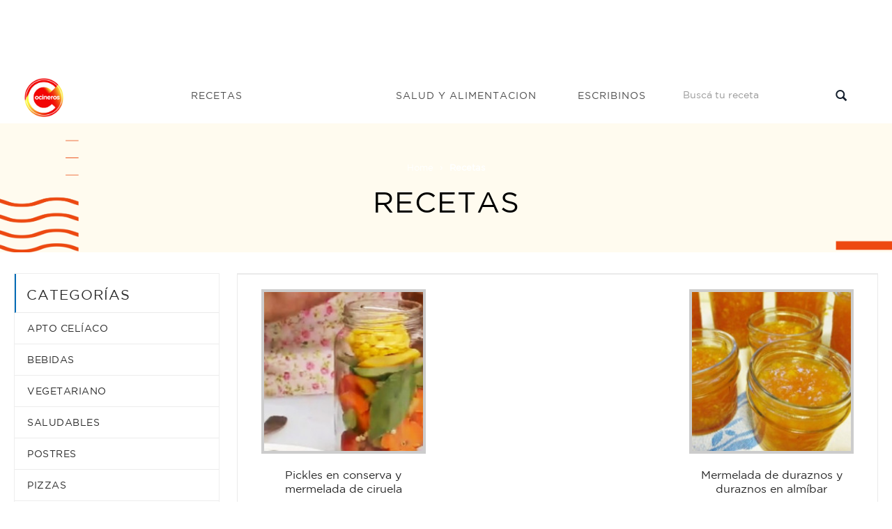

--- FILE ---
content_type: text/html; charset=UTF-8
request_url: https://cocinerosargentinos.com/tags/mermelada
body_size: 6587
content:
<!DOCTYPE html>
<html lang="es">
<head>

            <script type='text/javascript' src='https://platform-api.sharethis.com/js/sharethis.js#property=5ecffc772978280013bc9db4&product=inline-share-buttons' async='async'></script>
    
    
    <meta charset="utf-8">
<title>Recetas - Cocineros Argentinos</title>
<meta name="viewport" content="width=device-width, initial-scale=1">
<meta name="description" content="Mirá todas las recetas que tenemos para vos. Las mejores comidas, entradas y postres explicadas por los que saben. Cocineros Argentinos.
">
<meta name="robots" content="*">
<link rel="apple-touch-icon" sizes="180x180" href="/img/favicon/logo-cocineros-2.png">
<link rel="icon" type="image/png" sizes="32x32" href="/img/favicon/logo-cocineros-2-32x32.webp">
<link rel="icon" type="image/png" sizes="16x16" href="/img/favicon/logo-cocineros-2-16x16.webp">
<link rel="manifest" href="/img/favicon/site.webmanifest">
<meta name="author" content="Kamecode">
<meta name="_token" content="cTORxFBLS3tjJ12DISlxVD8eMDWRsOLbI0KjMu7P">

<!-- CSS Style -->
<link rel="stylesheet" type="text/css" href="/css/front/bootstrap.min.css?16">
<link rel="stylesheet" type="text/css" href="/css/front/font-awesome.css?16" media="all">
<link rel="stylesheet" type="text/css" href="/css/front/revslider.css?16" >
<link rel="stylesheet" type="text/css" href="/css/front/owl.carousel.css?16">
<link rel="stylesheet" type="text/css" href="/css/front/owl.theme.css?16">
<link rel="stylesheet" type="text/css" href="/css/front/jquery.bxslider.css?16">
<link rel="stylesheet" type="text/css" href="/css/front/jquery.mobile-menu.css?16">
<link rel="stylesheet" type="text/css" href="/css/front/style.css?17" media="all">
<link rel="stylesheet" type="text/css" href="/css/front/responsive.css?16" media="all">
<link href="//fonts.googleapis.com/css?family=Merriweather:300,300i,400,400i,700" rel="stylesheet">
<link href="//fonts.googleapis.com/css?family=Oswald:300,400,500,600,700" rel="stylesheet">
<link href='//fonts.googleapis.com/css?family=Open+Sans:700,600,800,400' rel='stylesheet' type='text/css'>
<link href="//fonts.googleapis.com/css?family=Rubik:400,400i,500,500i,700,700i,900" rel="stylesheet">

      <link rel="canonical" href="https://cocinerosargentinos.com/tags/mermelada" />

        <!-- Google tag (gtag.js) -->
    <script async src="https://www.googletagmanager.com/gtag/js?id=G-RJBTL86KRD"></script>
    <script>
    window.dataLayer = window.dataLayer || [];
    function gtag(){dataLayer.push(arguments);}
    gtag('js', new Date());

    gtag('config', 'G-RJBTL86KRD');
    </script>

    <script>function loadScript(a){var b=document.getElementsByTagName("head")[0],c=document.createElement("script");c.type="text/javascript",c.src="https://tracker.metricool.com/resources/be.js",c.onreadystatechange=a,c.onload=a,b.appendChild(c)}loadScript(function(){beTracker.t({hash:"247f856ff61ac619c16cf8317f5c355e"})});</script>
</head>
<body>
    <div id="overlay" class="" style="height: 0px;"></div>
    <div id="page">

        <header>
    
            <div style="text-align:center">
  <div class="container">
    <div class="row">
      <div class="col-lg-12">
        <script async src="https://pagead2.googlesyndication.com/pagead/js/adsbygoogle.js"></script> <!-- Horizontal - Home --> <ins class="adsbygoogle"      style="display:inline-block;width:728px;height:90px"      data-ad-client="ca-pub-8172712642573948"      data-ad-slot="7645885377"></ins> <script>      (adsbygoogle = window.adsbygoogle || []).push({}); </script>
      </div>
    </div>
  </div>
</div>    
    <div id="header" class="header-menu">
        <div class="container">
            <div class="header-container row container">
                <div class="logo" style="z-index: 9999">
                    <a href="/" title="index">
                        <div>
                            <picture>
                                <source srcset="/img/front/logo.webp" type="image/webp" />
                                <source srcset="/img/front/logo.png" type="image/png" />
                                <img src="/img/front/logo.png" alt="Cocineros Argentinos">
                            </picture>
                        </div>
                    </a>
                </div>
                <div class="fl-nav-menu">
                    <nav>
                        <div class="mm-toggle-wrap">
                            <div class="mm-toggle">
                                <i class="icon-align-justify"></i>
                                <span class="mm-label">Menu</span>
                            </div>
                        </div>
                        <div class="nav-inner">
                            <ul id="nav" class="hidden-xs">
                                <li class="mega-menu recetas mouseleave">
                                    <a class="level-top" href="/recetas">
                                        <span>Recetas</span>
                                    </a>
                                    <div class="level0-wrapper dropdown-6col">
                                        <div class="container">
                                            <div class="level0-wrapper2">
                                                <div class="col-1">
                                                    <div class="nav-block nav-block-center">
                                                        <ul class="level0">
                                                                                                                            <li class="level3 nav-6-1 parent item">
                                                                    <a href="/apto-celiaco">
                                                                        <span>Apto Celíaco</span>
                                                                    </a>
                                                                </li>
                                                                                                                            <li class="level3 nav-6-1 parent item">
                                                                    <a href="/bebidas">
                                                                        <span>Bebidas</span>
                                                                    </a>
                                                                </li>
                                                                                                                            <li class="level3 nav-6-1 parent item">
                                                                    <a href="/vegetariano">
                                                                        <span>Vegetariano</span>
                                                                    </a>
                                                                </li>
                                                                                                                            <li class="level3 nav-6-1 parent item">
                                                                    <a href="/saludables">
                                                                        <span>Saludables</span>
                                                                    </a>
                                                                </li>
                                                                                                                            <li class="level3 nav-6-1 parent item">
                                                                    <a href="/postres">
                                                                        <span>Postres</span>
                                                                    </a>
                                                                </li>
                                                                                                                            <li class="level3 nav-6-1 parent item">
                                                                    <a href="/pizzas">
                                                                        <span>Pizzas</span>
                                                                    </a>
                                                                </li>
                                                                                                                            <li class="level3 nav-6-1 parent item">
                                                                    <a href="/pescados-y-mariscos">
                                                                        <span>Pescados y Mariscos</span>
                                                                    </a>
                                                                </li>
                                                                                                                            <li class="level3 nav-6-1 parent item">
                                                                    <a href="/pasteleria">
                                                                        <span>Pastelería</span>
                                                                    </a>
                                                                </li>
                                                                                                                            <li class="level3 nav-6-1 parent item">
                                                                    <a href="/panes">
                                                                        <span>Panes</span>
                                                                    </a>
                                                                </li>
                                                                                                                            <li class="level3 nav-6-1 parent item">
                                                                    <a href="/arroces-y-pastas">
                                                                        <span>Arroces y pastas</span>
                                                                    </a>
                                                                </li>
                                                                                                                            <li class="level3 nav-6-1 parent item">
                                                                    <a href="/masas-saladas">
                                                                        <span>Masas Saladas</span>
                                                                    </a>
                                                                </li>
                                                                                                                            <li class="level3 nav-6-1 parent item">
                                                                    <a href="/internacionales">
                                                                        <span>Internacionales</span>
                                                                    </a>
                                                                </li>
                                                                                                                            <li class="level3 nav-6-1 parent item">
                                                                    <a href="/helados">
                                                                        <span>Helados</span>
                                                                    </a>
                                                                </li>
                                                                                                                            <li class="level3 nav-6-1 parent item">
                                                                    <a href="/hamburguesas">
                                                                        <span>Hamburguesas</span>
                                                                    </a>
                                                                </li>
                                                                                                                            <li class="level3 nav-6-1 parent item">
                                                                    <a href="/guisos-y-sopas">
                                                                        <span>Guisos y Sopas</span>
                                                                    </a>
                                                                </li>
                                                                                                                    </ul>
                                                    </div>
                                                </div>
                                                
                                            </div>
                                        </div>
                                    </div>
                                </li>
                                <li class="salud">
                                    <a class="level-top" href="/salud">
                                        <span>Salud y alimentacion</span>
                                    </a>
                                </li>
                                <li class="escribinos">
                                    <a class="level-top" href="/contacto">
                                        <span>Escribinos</span>
                                    </a>
                                </li>
                            </ul>
                        </div>
                    </nav>
                </div>
                <div class="fl-header-right buscador">
                    <div class="collapse navbar-collapse">
                        <form action="/busqueda" class="navbar-form active" role="search">
                            <div class="input-group">
                                <input type="text" class="form-control" name="q"
                                    placeholder="Buscá tu receta">
                                <span class="input-group-btn">
                                    <button type="submit" class="search-btn">
                                        <span class="glyphicon glyphicon-search">
                                            <span class="sr-only">Buscar...</span>
                                        </span>
                                    </button>
                                </span>
                            </div>
                        </form>
                    </div>
                </div>
            </div>
        </div>
    </div>
</header>
<div class="mm-search">
    <form action="/busqueda" id="search1" name="search">
        <div class="mm-search-container">
            <input type="text" class="form-control simple" placeholder="Buscá tu receta"
                name="q" id="srch-term">

            <button class="btn btn-default" type="submit"><i class="fa fa-search"></i> </button>

        </div>
    </form>
</div>

        
            <div class="page-heading" style="background-image:url(/img/recetas/recetas-bg.png)">
  <div class="breadcrumbs">
    <div class="container">
      <div class="row">
        <div class="col-xs-12">
          <ul>
            <li class="home">
              <a href="/" title="Cocineros Argentinos">Home</a> <span>&rsaquo; </span>
            </li>
                        <li class="category1601"> <strong>Recetas</strong> </li>
          </ul>
        </div>
        <!--col-xs-12-->
      </div>
      <!--row-->
    </div>
    <!--container-->
  </div>
  <div class="page-title">
    <h2>Recetas</h2>
  </div>
</div>



        
          <div class="clever-core-ads"></div>
  
  <section class="main-container col2-left-layout bounceInUp animated">
  <div class="container">
    <div class="row">
      <div class="col-main col-sm-9 col-sm-push-3 product-grid">
        <div class="pro-coloumn">

          <div class="category-description std">
            <div class="slider-items-products">
              <div id="category-desc-slider" class="product-flexslider hidden-buttons">
                <div class="slider-items slider-width-col1 owl-carousel owl-theme">
                  <div class="item">
                      <script async src="https://pagead2.googlesyndication.com/pagead/js/adsbygoogle.js"></script> <!-- Saludable - Cuadrado --> <ins class="adsbygoogle"      style="display:block"      data-ad-client="ca-pub-8172712642573948"      data-ad-slot="9569141448"      data-ad-format="auto"      data-full-width-responsive="true"></ins> <script>      (adsbygoogle = window.adsbygoogle || []).push({}); </script>
                      
                  </div>
                </div>
              </div>
            </div>
          </div>

          <article>
            <div class="category-products">
              <ul class="products-grid">
                                      <li class="item col-lg-4 col-md-3 col-sm-4 col-xs-6">
    <div class="item-inner">
        <div class="item-img recipe-frame">
            <div class="item-img-info">
                <a href="/economicas/pickles-en-conserva-y-mermelada-de-ciruela" title="Pickles en conserva y mermelada de ciruela" class="product-image">
                    <img src="/content/recipes/thumb/pickles-en-conserva-y-mermelada-de-ciruela.581.jpg" alt="Pickles en conserva y mermelada de ciruela"  title="Pickles en conserva y mermelada de ciruela">
                </a>
            </div>
        </div>
        <div class="item-info">
            <div class="info-inner">
                <div class="item-title">
                    <a href="/economicas/pickles-en-conserva-y-mermelada-de-ciruela" title="Pickles en conserva y mermelada de ciruela">
                      Pickles en conserva y mermelada de ciruela
                    </a>
                </div>
            </div>
        </div>
    </div>
</li>
                      
                                            <li class="item col-lg-4 col-md-3 col-sm-4 col-xs-6" data-metrics-container>
    <div class="item-inner">
        <script async src="https://pagead2.googlesyndication.com/pagead/js/adsbygoogle.js"></script> <!-- Cuadrado - Página de Receta --> <ins class="adsbygoogle"       style="display:block"       data-ad-client="ca-pub-8172712642573948"       data-ad-slot="1571431611"       data-ad-format="auto"       data-full-width-responsive="true"></ins> <script>       (adsbygoogle = window.adsbygoogle || []).push({}); </script>
    </div>
</li>
                     

                                           
                    
                                      <li class="item col-lg-4 col-md-3 col-sm-4 col-xs-6">
    <div class="item-inner">
        <div class="item-img recipe-frame">
            <div class="item-img-info">
                <a href="/postres/mermelada-de-duraznos-y-duraznos-en-almibar" title="Mermelada de duraznos y duraznos en almíbar" class="product-image">
                    <img src="/content/recipes/thumb/mermelada-de-duraznos-y-duraznos-en-almibar.934.jpg" alt="Mermelada de duraznos y duraznos en almíbar"  title="Mermelada de duraznos y duraznos en almíbar">
                </a>
            </div>
        </div>
        <div class="item-info">
            <div class="info-inner">
                <div class="item-title">
                    <a href="/postres/mermelada-de-duraznos-y-duraznos-en-almibar" title="Mermelada de duraznos y duraznos en almíbar">
                      Mermelada de duraznos y duraznos en almíbar
                    </a>
                </div>
            </div>
        </div>
    </div>
</li>
                      
                     

                                           
                    
                                      <li class="item col-lg-4 col-md-3 col-sm-4 col-xs-6">
    <div class="item-inner">
        <div class="item-img recipe-frame">
            <div class="item-img-info">
                <a href="/postres/mermelada-de-frutillas-y-postre-de-frutillas" title="Mermelada de frutillas y postre de frutillas" class="product-image">
                    <img src="/content/recipes/thumb/mermelada-de-frutillas-y-postre-de-frutillas.972.jpg" alt="Mermelada de frutillas y postre de frutillas"  title="Mermelada de frutillas y postre de frutillas">
                </a>
            </div>
        </div>
        <div class="item-info">
            <div class="info-inner">
                <div class="item-title">
                    <a href="/postres/mermelada-de-frutillas-y-postre-de-frutillas" title="Mermelada de frutillas y postre de frutillas">
                      Mermelada de frutillas y postre de frutillas
                    </a>
                </div>
            </div>
        </div>
    </div>
</li>
                      
                     

                                           
                    
                                      <li class="item col-lg-4 col-md-3 col-sm-4 col-xs-6">
    <div class="item-inner">
        <div class="item-img recipe-frame">
            <div class="item-img-info">
                <a href="/postres/panqueques-con-tres-mermeladas-caseras" title="Panqueques con tres mermeladas caseras" class="product-image">
                    <img src="/content/recipes/thumb/panqueques-con-tres-mermeladas-caseras.1053.jpg" alt="Panqueques con tres mermeladas caseras"  title="Panqueques con tres mermeladas caseras">
                </a>
            </div>
        </div>
        <div class="item-info">
            <div class="info-inner">
                <div class="item-title">
                    <a href="/postres/panqueques-con-tres-mermeladas-caseras" title="Panqueques con tres mermeladas caseras">
                      Panqueques con tres mermeladas caseras
                    </a>
                </div>
            </div>
        </div>
    </div>
</li>
                      
                     

                                            <li class="item col-lg-4 col-md-3 col-sm-4 col-xs-6" data-metrics-container>
    <div class="item-inner">
        <div data-metrics="true" data-section="3" data-position="3"></div>
    </div>
</li>
                                           
                    
                                      <li class="item col-lg-4 col-md-3 col-sm-4 col-xs-6">
    <div class="item-inner">
        <div class="item-img recipe-frame">
            <div class="item-img-info">
                <a href="/postres/panna-cotta-rellena-con-mermelada-casera-de-frutilla" title="Panna cotta rellena con mermelada casera de frutilla" class="product-image">
                    <img src="/content/recipes/thumb/panna-cotta-rellena-con-mermelada-casera-de-frutilla.1059.jpg" alt="Panna cotta rellena con mermelada casera de frutilla"  title="Panna cotta rellena con mermelada casera de frutilla">
                </a>
            </div>
        </div>
        <div class="item-info">
            <div class="info-inner">
                <div class="item-title">
                    <a href="/postres/panna-cotta-rellena-con-mermelada-casera-de-frutilla" title="Panna cotta rellena con mermelada casera de frutilla">
                      Panna cotta rellena con mermelada casera de frutilla
                    </a>
                </div>
            </div>
        </div>
    </div>
</li>
                      
                     

                                           
                    
                                      <li class="item col-lg-4 col-md-3 col-sm-4 col-xs-6">
    <div class="item-inner">
        <div class="item-img recipe-frame">
            <div class="item-img-info">
                <a href="/bebidas/tragos-con-conservas-frutales" title="Tragos con conservas frutales" class="product-image">
                    <img src="/content/recipes/thumb/tragos-con-conservas-frutales.2327.jpg" alt="Tragos con conservas frutales"  title="Tragos con conservas frutales">
                </a>
            </div>
        </div>
        <div class="item-info">
            <div class="info-inner">
                <div class="item-title">
                    <a href="/bebidas/tragos-con-conservas-frutales" title="Tragos con conservas frutales">
                      Tragos con conservas frutales
                    </a>
                </div>
            </div>
        </div>
    </div>
</li>
                      
                     

                                           
                    
                                      <li class="item col-lg-4 col-md-3 col-sm-4 col-xs-6">
    <div class="item-inner">
        <div class="item-img recipe-frame">
            <div class="item-img-info">
                <a href="/bebidas/media-manana" title="Media mañana" class="product-image">
                    <img src="/content/recipes/thumb/media-manana.3096.jpg" alt="Media mañana"  title="Media mañana">
                </a>
            </div>
        </div>
        <div class="item-info">
            <div class="info-inner">
                <div class="item-title">
                    <a href="/bebidas/media-manana" title="Media mañana">
                      Media mañana
                    </a>
                </div>
            </div>
        </div>
    </div>
</li>
                      
                     

                                           
                    
                                      <li class="item col-lg-4 col-md-3 col-sm-4 col-xs-6">
    <div class="item-inner">
        <div class="item-img recipe-frame">
            <div class="item-img-info">
                <a href="/bebidas/parchita-monster-y-juanito-ice-tea" title="Parchita monster y Juanito ice tea" class="product-image">
                    <img src="/content/recipes/thumb/parchita-monster-y-juanito-ice-tea.3131.jpg" alt="Parchita monster y Juanito ice tea"  title="Parchita monster y Juanito ice tea">
                </a>
            </div>
        </div>
        <div class="item-info">
            <div class="info-inner">
                <div class="item-title">
                    <a href="/bebidas/parchita-monster-y-juanito-ice-tea" title="Parchita monster y Juanito ice tea">
                      Parchita monster y Juanito ice tea
                    </a>
                </div>
            </div>
        </div>
    </div>
</li>
                      
                     

                                           
                    
                                      <li class="item col-lg-4 col-md-3 col-sm-4 col-xs-6">
    <div class="item-inner">
        <div class="item-img recipe-frame">
            <div class="item-img-info">
                <a href="/carne/cabrito-a-la-quines" title="Cabrito a la Quines" class="product-image">
                    <img src="/content/recipes/thumb/cabrito-a-la-quines.3422.jpg" alt="Cabrito a la Quines"  title="Cabrito a la Quines">
                </a>
            </div>
        </div>
        <div class="item-info">
            <div class="info-inner">
                <div class="item-title">
                    <a href="/carne/cabrito-a-la-quines" title="Cabrito a la Quines">
                      Cabrito a la Quines
                    </a>
                </div>
            </div>
        </div>
    </div>
</li>
                      
                     

                                           
                    
                                </ul>
            </div>
            <div class="toolbar paginacion">
                <div class="display-product-option">
                  <div class="pages">
                    <ul class="pagination" role="navigation">
        
                    <li class="page-item disabled" aria-disabled="true" aria-label="&laquo; Previous">
                <span class="page-link" aria-hidden="true">&lsaquo;</span>
            </li>
        
        
                    
            
            
                                                                        <li class="page-item active" aria-current="page"><span class="page-link">1</span></li>
                                                                                <li class="page-item"><a class="page-link" href="https://cocinerosargentinos.com/tags/mermelada?page=2">2</a></li>
                                                                                <li class="page-item"><a class="page-link" href="https://cocinerosargentinos.com/tags/mermelada?page=3">3</a></li>
                                                                                <li class="page-item"><a class="page-link" href="https://cocinerosargentinos.com/tags/mermelada?page=4">4</a></li>
                                                                                <li class="page-item"><a class="page-link" href="https://cocinerosargentinos.com/tags/mermelada?page=5">5</a></li>
                                                                                <li class="page-item"><a class="page-link" href="https://cocinerosargentinos.com/tags/mermelada?page=6">6</a></li>
                                                                                <li class="page-item"><a class="page-link" href="https://cocinerosargentinos.com/tags/mermelada?page=7">7</a></li>
                                                                                <li class="page-item"><a class="page-link" href="https://cocinerosargentinos.com/tags/mermelada?page=8">8</a></li>
                                                        
        
                    <li class="page-item">
                <a class="page-link" href="https://cocinerosargentinos.com/tags/mermelada?page=2" rel="next" aria-label="Next &raquo;">&rsaquo;</a>
            </li>
            </ul>

                  </div>
                </div>
              </div>
          </article>

        </div>
      </div>

      <aside class="col-left sidebar col-sm-3 col-xs-12 col-sm-pull-9 wow bounceInUp animated">
  <div class="side-nav-categories">
    <div class="block-title">Categorías</div>
    <div class="box-content box-category">
      <ul>
                        <li> <a href="/apto-celiaco">Apto Celíaco</a> </li>
                        <li> <a href="/bebidas">Bebidas</a> </li>
                        <li> <a href="/vegetariano">Vegetariano</a> </li>
                        <li> <a href="/saludables">Saludables</a> </li>
                        <li> <a href="/postres">Postres</a> </li>
                        <li> <a href="/pizzas">Pizzas</a> </li>
                        <li> <a href="/pescados-y-mariscos">Pescados y Mariscos</a> </li>
                        <li> <a href="/pasteleria">Pastelería</a> </li>
                        <li> <a href="/panes">Panes</a> </li>
                        <li> <a href="/arroces-y-pastas">Arroces y pastas</a> </li>
                        <li> <a href="/masas-saladas">Masas Saladas</a> </li>
                        <li> <a href="/internacionales">Internacionales</a> </li>
                        <li> <a href="/helados">Helados</a> </li>
                        <li> <a href="/hamburguesas">Hamburguesas</a> </li>
                        <li> <a href="/guisos-y-sopas">Guisos y Sopas</a> </li>
                        <li> <a href="/frituras">Frituras</a> </li>
                        <li> <a href="/fiestas">Fiestas</a> </li>
                        <li> <a href="/ensaladas">Ensaladas</a> </li>
                        <li> <a href="/economicas">Económicas</a> </li>
                        <li> <a href="/carne">Carne</a> </li>
                        <li> <a href="/pollo">Pollo</a> </li>
                </ul>
    </div>
  </div>
</aside>    </div>
  </div>
</section>
        <footer style="margin-top:50px; padding-top:30px;">
    <!-- BEGIN INFORMATIVE FOOTER -->
    <div class="footer-inner">

      <div class="footer-middle">
        <div class="container">
          <div class="row">
            <div class="col-md-3 col-sm-6">
              <div class="footer-column">
                <p>Navegación</p>
                <ul class="links">
                  <li><a href="/recetas" title="Recetas - Cocineros Argentinos">Recetas</a></li>
                  
                  
                  
                  <li><a href="/contacto" title="Escribinos - Cocineros Argentinos">Escribinos</a></li>
                </ul>
              </div>
	    </div>
	    
            <div class="col-md-3 col-sm-6">
              <div class="footer-column">
                <p>Seguinos en las redes</p>
                <ul class="links social">
                   <li style=" display:inline-block;" class="fb"><a href="https://www.facebook.com/CocinerosArgentinos" target="_blank"></a></li>
                   <li style=" display:inline-block;" class="tw"><a href="https://twitter.com/cocinerosarg" target="_blank"></a></li>
                   <li style=" display:inline-block;" class="youtube"><a href="https://www.youtube.com/channel/UCb8W2JPNwMtV4xA0LFb3LUw" target="_blank"></a></li>
                   <li style=" display:inline-block;" class="instagram"><a href="https://www.instagram.com/cocinerosarg" target="_blank"></a></li>
                </ul>
              </div>
            </div>
            <div class="col-md-3 col-sm-6">
              <div class="footer-column">
                <ul class="links">
                    <li style='font-size:10px;'>© 2026 cocinerosargentinos.com</li>
                    <li style='font-size:10px;'>Todos los derechos reservados</li>
                    <li style='font-size:10px;'>Desarrollado por <a href="https://cexar.io" target="_blank" style="font-size:11px;display:inline;color:lightblue;">cexar.io</a> </li>
                </ul>
              </div>
            </div>

          </div>
        </div>
      </div>

      <!--container-->
    </div>
    <!--footer-inner-->

    <!--footer-middle-->

    <!--footer-bottom-->
    <!-- BEGIN SIMPLE FOOTER -->
  </footer>

    </div>

    <!-- Mobile Menu-->
<div id="mobile-menu">
  <ul>
    <span class=""><i class="close-menu fa fa-times fa-lg"></i></span>
    <li>
      <div class=""><a href="/">Home</a> </div>
    </li>

    <li><div class="home">
      <a href="/recetas">Recetas</a>
    </div>
      <ul>
                        <li><a href="/apto-celiaco">Apto Celíaco</a></li>
                        <li><a href="/bebidas">Bebidas</a></li>
                        <li><a href="/vegetariano">Vegetariano</a></li>
                        <li><a href="/saludables">Saludables</a></li>
                        <li><a href="/postres">Postres</a></li>
                        <li><a href="/pizzas">Pizzas</a></li>
                        <li><a href="/pescados-y-mariscos">Pescados y Mariscos</a></li>
                        <li><a href="/pasteleria">Pastelería</a></li>
                        <li><a href="/panes">Panes</a></li>
                        <li><a href="/arroces-y-pastas">Arroces y pastas</a></li>
                        <li><a href="/masas-saladas">Masas Saladas</a></li>
                        <li><a href="/internacionales">Internacionales</a></li>
                        <li><a href="/helados">Helados</a></li>
                        <li><a href="/hamburguesas">Hamburguesas</a></li>
                        <li><a href="/guisos-y-sopas">Guisos y Sopas</a></li>
                        <li><a href="/frituras">Frituras</a></li>
                        <li><a href="/fiestas">Fiestas</a></li>
                        <li><a href="/ensaladas">Ensaladas</a></li>
                        <li><a href="/economicas">Económicas</a></li>
                        <li><a href="/carne">Carne</a></li>
                        <li><a href="/pollo">Pollo</a></li>
                </ul>
    </li>
    <li><div class=""><a href="/salud">Salud y Alimentacion</a></div></li>
    <li><div class=""><a href="/contacto">Escribinos</a></div></li>
  </ul>

</div>


    <!-- JavaScript -->

<!-- ddd -->
<script data-cfasync="false" type="text/javascript" id="clever-core">
    /* <![CDATA[ */
    (function (document, window) {
        var a, c = document.createElement("script"), f = window.frameElement;

        c.id = "CleverCoreLoader63044";
        c.src = "//scripts.cleverwebserver.com/202d02c7ae1a7627830a66a20afb5544.js";

        c.async = !0;
        c.type = "text/javascript";
        c.setAttribute("data-target", window.name || (f && f.getAttribute("id")));
        c.setAttribute("data-callback", "put-your-callback-macro-here");

        try {
            a = parent.document.getElementsByTagName("script")[0] || document.getElementsByTagName("script")[0];
        } catch (e) {
            a = !1;
        }

        a || (a = document.getElementsByTagName("head")[0] || document.getElementsByTagName("body")[0]);
        a.parentNode.insertBefore(c, a);
    })(document, window);
    /* ]]> */
</script>

<!-- metricool -->
<script>function loadScript(a){var b=document.getElementsByTagName("head")[0],c=document.createElement("script");c.type="text/javascript",c.src="https://tracker.metricool.com/resources/be.js",c.onreadystatechange=a,c.onload=a,b.appendChild(c)}loadScript(function(){beTracker.t({hash:"e61a85a0704b6b2d102746bef649892d"})});</script>

<script src="/js/front/jquery.min.js?8"></script>
<script>
    jQuery.ajaxSetup({
        headers: {
            'X-CSRF-TOKEN': jQuery('meta[name="_token"]').attr('content')
        }
    });
</script>
<script src="/js/front/bootstrap.min.js?8"></script>
<script src="/js/front/parallax.js?8"></script>
<script src="/js/front/revslider.js?8"></script>
<script src="/js/front/common.js?8"></script>
<script src="/js/front/jquery.bxslider.min.js?8"></script>
<script src="/js/front/owl.carousel.min.js?8"></script>
<script src="/js/front/jquery.mobile-menu.min.js?8"></script>
<script src="/js/front/countdown.js?8"></script>
<script src="/js/front/newsletter.js?9"></script>
<script src="/js/front/metrics.js?9"></script>
<script src="/js/front/kame-swipe.js?8"></script>
<script src="/js/front/mailcheck.min.js?8"></script>

<script>
    jQuery(document).ready(function(){
        // Search navbar fixed ONLY ON MOBILE and scroll
        var target = jQuery(".mm-search");
        jQuery(document).on("scroll",function(){
            if (! window.matchMedia("(max-width: 768px)").matches) {
                target.removeClass("fixed");
                return;
            }

            headerHeight = jQuery("header").height()
            // var value = jQuery(this).scrollTop() + jQuery('.mm-search').height();
            // var body = jQuery(window).scrollTop();
            // console.log(value);
            // console.log(body);
            // // console.log(search);
            if (jQuery(window).scrollTop() > headerHeight) {
                target.addClass("fixed");
            }else{
                target.removeClass("fixed");
            }
        })

        jQuery("li.mega-menu.recetas").on("mouseleave", function(){
            jQuery(this).addClass("mouseleave");
        })


        jQuery('#thm-rev-slider').show().revolution({
            dottedOverlay: 'none',
            delay: 5000,
            startwidth: 0,
            startheight:750,

            hideThumbs: 200,
            thumbWidth: 200,
            thumbHeight: 50,
            thumbAmount: 2,

            navigationType: 'thumb',
            navigationArrows: 'solo',
            navigationStyle: 'round',

            touchenabled: 'on',
            onHoverStop: 'on',

            swipe_velocity: 0.7,
            swipe_min_touches: 1,
            swipe_max_touches: 1,
            drag_block_vertical: false,

            spinner: 'spinner0',
            keyboardNavigation: 'off',

            navigationHAlign: 'center',
            navigationVAlign: 'bottom',
            navigationHOffset: 0,
            navigationVOffset: 20,

            soloArrowLeftHalign: 'left',
            soloArrowLeftValign: 'center',
            soloArrowLeftHOffset: 20,
            soloArrowLeftVOffset: 0,

            soloArrowRightHalign: 'right',
            soloArrowRightValign: 'center',
            soloArrowRightHOffset: 20,
            soloArrowRightVOffset: 0,

            shadow: 0,
            fullWidth: 'on',
            fullScreen: 'on',

            stopLoop: 'off',
            stopAfterLoops: -1,
            stopAtSlide: -1,

            shuffle: 'off',

            autoHeight: 'on',
            forceFullWidth: 'off',
            fullScreenAlignForce: 'off',
            minFullScreenHeight: 0,
            hideNavDelayOnMobile: 1500,

            hideThumbsOnMobile: 'off',
            hideBulletsOnMobile: 'off',
            hideArrowsOnMobile: 'off',
            hideThumbsUnderResolution: 0,

            hideSliderAtLimit: 0,
            hideCaptionAtLimit: 0,
            hideAllCaptionAtLilmit: 0,
            startWithSlide: 0,
            fullScreenOffsetContainer: ''
        });
    });
</script>
<script>
    function HideMe()
    {
        jQuery('.popup1').hide();
        jQuery('#fade').hide();
    }
</script>


    
    
    <script>
  jQuery(document).on('kameSwipeLeft', function () {
    jQuery(".overlay").click();
  });
</script>

<script defer src="https://static.cloudflareinsights.com/beacon.min.js/vcd15cbe7772f49c399c6a5babf22c1241717689176015" integrity="sha512-ZpsOmlRQV6y907TI0dKBHq9Md29nnaEIPlkf84rnaERnq6zvWvPUqr2ft8M1aS28oN72PdrCzSjY4U6VaAw1EQ==" data-cf-beacon='{"version":"2024.11.0","token":"2f3237017d9f47c2af6aec37a1f04ad5","r":1,"server_timing":{"name":{"cfCacheStatus":true,"cfEdge":true,"cfExtPri":true,"cfL4":true,"cfOrigin":true,"cfSpeedBrain":true},"location_startswith":null}}' crossorigin="anonymous"></script>
</body>
</html>


--- FILE ---
content_type: text/html; charset=utf-8
request_url: https://www.google.com/recaptcha/api2/aframe
body_size: 265
content:
<!DOCTYPE HTML><html><head><meta http-equiv="content-type" content="text/html; charset=UTF-8"></head><body><script nonce="hqtp8gkDc_EUk1LpgSp08A">/** Anti-fraud and anti-abuse applications only. See google.com/recaptcha */ try{var clients={'sodar':'https://pagead2.googlesyndication.com/pagead/sodar?'};window.addEventListener("message",function(a){try{if(a.source===window.parent){var b=JSON.parse(a.data);var c=clients[b['id']];if(c){var d=document.createElement('img');d.src=c+b['params']+'&rc='+(localStorage.getItem("rc::a")?sessionStorage.getItem("rc::b"):"");window.document.body.appendChild(d);sessionStorage.setItem("rc::e",parseInt(sessionStorage.getItem("rc::e")||0)+1);localStorage.setItem("rc::h",'1769121616310');}}}catch(b){}});window.parent.postMessage("_grecaptcha_ready", "*");}catch(b){}</script></body></html>

--- FILE ---
content_type: text/css
request_url: https://cocinerosargentinos.com/css/front/responsive.css?16
body_size: 9131
content:
/*
Theme Name: Qmarto
Author:  ThemesGround
Description:  Qmarto HTML Template
Version: 1.4
License: GNU General Public License v2 or later
Tags: two-columns, left-sidebar, fixed-layout, responsive-layout, custom-background, custom-colors, custom-header, custom-menu
Text Domain:  Qmarto
*/

@media only screen and (min-width: 320px) and (max-width: 479px) {
.fl-links {
	display: none
}
.mini-cart {
	border: none
}
.header-container .fl-nav-menu {
	display: block;
	border-radius: 3px;
	clear: both;
}
#thmg-slider-slideshow {
	margin: 0px
}
#thmg-slider-slideshow:before {
	left: -500px;
}
#top {
	margin-top: 0px;
	margin-bottom: 40px;
}
#top ul li {
	width: 100%
}
.products-grid .item .item-inner .item-info .info-inner .item-title {
	font-size: 14px
}
.tp-caption.ExtraLargeTitle span {
	border: none;
	font-size: 18px!important;
	line-height:17px!important;
}
.tp-caption.LargeTitle {
	font-size: 34px!important;
	margin-top: 5px!important;
	line-height:40px!important

}
.tp-caption.LargeTitle span {
	font-size: 34px!important;
	line-height:40px!important
}
.tp-caption.Title {
	display: none
}
.buy-btn {
	font-size: 12px!important;
	padding: 4px 15px!important;
	line-height: 49px!important;
}
.top-cate {
	margin-top: 0px
}
.top-cate .new_title h2 {
	min-width: auto
}
.featured-pro {
	margin-bottom: 40px;
	top: 0px;
}
.top-cate .slider-items-products .owl-buttons .owl-prev {
	margin-top: 60px;
	left: 16px
}
.top-cate .slider-items-products .owl-buttons .owl-prev a {
	background: #bdbcbc;
}
.top-cate .slider-items-products .owl-buttons .owl-next {
	margin-top: 60px;
	right: -1px
}
.top-cate .slider-items-products .owl-buttons .owl-next a {
	background: #bdbcbc;
}
.best-pro.slider-items-products .owl-buttons .owl-prev a {
	margin: 0px 0 0 -63px;
}
.best-pro.slider-items-products .owl-buttons .owl-next a {
	margin: 0px 0 0 0px;
}
.best-pro .new_title h2 {
	font-size: 28px;
}
.related {
    font-size: 19px !important;;
}
.hot-section h2 {
	font-size: 30px
}
.hot-section h3 {
	font-size: 40px
}
.hot-section h4 {
	padding: 0px 30px 20px 30px;
	line-height: 21px;
	font-size: 18px;
}
.hot-deal {
	padding: 75px 20px 40px 20px;
}
.hot-deal .item {
	margin-bottom: 20px
}
.box-timer {
	width: 95%;
	margin-left: 15px;
	left: 0px
}
.timer-grid .box-time-date {
	margin-right: 8px;
	border-radius: 25px;
}
.timer-grid .box-time-date span {
	font-size: 22px
}
.mid-section {
	padding: 50px 0px;
	background: #000 url(../../img/front/mid-img.jpg) no-repeat 0 0px;
}
.mid-section .container {
	padding: 0px 15px
}
.mid-section h3 {
	font-size: 30px;
	margin: 0px 30px;
}
.mid-section h2 {
	font-size: 36px;
}
.mid-section .block1 {
	padding: 20px;
	margin-right: 0px;
	text-align: center;
	margin-top: 30px
}
.mid-section .block2 {
	padding: 20px;
	margin-right: 0px;
	text-align: center;
	margin-top: 20px
}
.mid-section .block3 {
	padding: 20px;
	margin-left: 0px;
	text-align: center;
	margin-top: 30px
}
.mid-section .block4 {
	padding: 20px;
	margin-left: 0px;
	text-align: center;
	margin-top: 20px
}
footer .newsletter-row {
	padding: 40px 0px;
}
.newsletter-wrap h4 {
	font-size: 32px
}
footer h4 {
	padding-top: 20px
}
.social {
	float: none;
	text-align: center;
}
.social ul {
	float: none
}
footer .coppyright {
	float: none;
	text-align: center;
	margin: 20px 0px
}
.payment-accept {
	float: none !important;
	width: 100%;
	text-align: center
}
#top .container {
	padding: 0 15px;
}
.best-pro .new_title h2 {
	min-width: auto
}
.cate-banner-img {
	display: none
}
.our-features-box .feature-box {
	margin-right: 0px;
	border-right: none;
	border-bottom: 1px #eaeaea solid;
}
.our-features-box {
	padding: 0px 0px;
	margin: 50px -15px
}
.latest-blog h2 {
	margin-bottom: 40px!important
}
.latest-blog .blog_inner {
	margin: 0px
}
.latest-blog h3 {
	margin-top: 0px;
}
.testimonials-section {
	min-height: auto;
	padding: 30px 0px 0px 0px
}
.testimonials {
	font-size: 18px
}
.testimonials-section .bx-viewport {
	height: auto!important
}
.logo-brand img {
	max-width: 100%
}
.logo-brand .slider-items-products .item {
	margin: 0px 15px
}
.logo-brand .owl-pagination {
	text-align: left;
}
.best-pro {
	padding-bottom: 15px;
	margin-bottom: 50px
}
#best-seller .owl-item .item {
	margin: 15px 8px
}
#right_toolbar {
	display: none !important;
}
.brand-logo .new_title.center {
	height: 40px;
}
.new_title {
	margin-bottom: 2px;
}
.new_title.center {
	height: auto;
	border-bottom: none;
}
.new_title h2 {
	margin-bottom: 70px;
}
.my-wishlist .buttons-set2 .btn-share, .my-wishlist .buttons-set2 .btn-add, .my-wishlist .buttons-set2 .btn-update {
	float: none;
	margin-left: 0;
	margin-bottom: 8px;
}
.page-title_multi h2 {
	font-size: 18px;
}
.multiple_addresses .title-buttons.pull-right {
	float: left !important;
}
#multiship-addresses-table {
	margin-top: auto;
}
.product-view .flexslider-thumb {
	padding: 0 32px;
}
.related-pro .new_title.center {
	height: inherit;
}
.upsell-pro .new_title.center {
	height: inherit;
}
.product-tabs {
	height: auto;
}
.product-view .email-friend a span {
	display: none;
}
.product-view .add-to-links span {
	display: none;
}
.email-addto-box {
	margin-top: 10px;
	margin-left: 0px;
	width: 100%;
}
.product-shop .social {
	margin-top: 7px;
}
.product-collateral {
	margin-top: 4px;
	margin-bottom: 25px;
}
.product-view .email-friend {
	margin: auto;
}
.product-view .social ul li a {
	width: 35px;
	height: 35px;
	line-height: 32px;
}
.product-shop .social ul li {
	margin: auto;
}
.multiple_addresses .title-buttons {
	text-align: left;
}
.footer-inner .container {
	padding-left: 15px;
	padding-right: 15px
}
.footer-column {
	padding-top: 20px;
	margin-bottom: 20px
}
.footer-bottom .company-links li {
	margin-left: 0;
	float: none;
	margin: 0 10px 5px 0;
}
.footer-bottom .company-links ul {
	text-align: center;
}
.social ul li a {
	margin-bottom: 5px
}
.payment-accept img {
	margin-right: 6px;
}
footer address {
	width: 82%;
}
.header-banner.mobile-show .our-features-box {
	display: block !important;
}
.offer-slider h1 {
	font-size: 34px;
	padding: 30px 0px;
	padding-bottom: 15px;
}
.offer-slider p {
	padding: 0 2% 1%;
	font-size: 14px;
}
.bx-wrapper {
	margin: auto;
}
.bx-viewport {
	height: 340px !important;
	width: 95% !important;
}
.bxslider li {
	margin-right: 30px !important;
}
.bx-wrapper .bx-pager {
	padding-top: 8px;
}
.owl-pagination {
	top: -20px;
	right: auto;
	width: 100%;
}
.owl-theme .owl-controls .owl-page span {
	width: 14px;
	height: 14px;
}
#toTop {
	width: 30px;
	height: 30px;
	line-height: 38px;
}
.cms-index-index .our-features-box {
	display: none;
}
.header-banner .assetBlock {
	width: 100%;
	padding: 8px 0px;
	font-size: 10px;
}
.fl-mini-cart-content .actions {
	padding: 0 8px 15px 8px;
}
.mini-products-list .product-image {
	margin-left: 8px;
}
.mini-cart .actions .btn-checkout {
	padding: 8px 20px;
}
.mini-cart .view-cart {
	padding: 10px 20px;
}
.col-xs-12.right_menu {
	padding-left: 4px;
}
.product-img-box. col-xs-12 {
width:300px;
}
.product-next-prev {
	display: none;
}
.product-view .previews-list li {
	margin-right: 13px;
}
.product-view .product-shop .add-to-box .pull-right {
	float: left !important;
}
#cloud-zoom-big {
	display: none !important;
}
.category-description .slider-items-products .owl-buttons a {
	width: 25px;
	height: 25px;
}
.products-list .product-image {
	width: 100%;
}
.language-currency {
	margin-left: 0;
}
.fl-currency {
	margin-right: 2px;
}
.fl-language {
	padding-left: 8px;
}
.logo {
	text-align: center;
	width: 85%;
	height: 75px;
	line-height: normal;
	padding: 0px;
	float: none;
	margin-top: 0px;
	margin-right: 0;
}
.logo img {/* width: 100%; */
	max-width: 200px;
}
.header-container .right_menu {
	background: none repeat scroll 0 0 #f5f5f5;
	margin-top: 0;
	padding-bottom: 5px;
	position: absolute;
	text-align: center;
	right: -2px;
}
.toplinks .links div {
	padding-right: 10px;
}
.toplinks {
	float: none;
	text-align: center;
}
.toplinks div.links div a:hover {
	color: #006cb6;
}
.mm-toggle-wrap {
	display: block;
	width: 100%;
}
.toplinks div.links div a {
	padding: 3px 5px;
}
.toplinks div.links div a {
	margin-left: 0px;
}
.toplinks>div>div.myaccount>a:before {
	font-size: 13px;
	padding-right: 0px
}
.toplinks>div>div.myaccount>a:before {
	content: '\f007';
	font-family: FontAwesome;
	font-size: 13px;
	padding-right: 0px
}
.toplinks>div>div.wishlist>a:before {
	content: '\f004';
	font-family: FontAwesome;
	font-size: 13px;
	padding-right: 0px
}
.toplinks>div>div.check>a:before {
	content: '\f00c';
	font-family: FontAwesome;
	font-size: 13px;
	padding-right: 0px
}
.toplinks>div>div.demo>a:before {
	content: '\f09e';
	font-family: FontAwesome;
	font-size: 13px;
	padding-right: 0px
}
.toplinks .links div .fl-links ul .clicker:before {
	content: '\f15b';
	font-family: FontAwesome;
	font-size: 13px;
	padding-left: 4px;
	padding-top: 2px;
	float: left;
	margin-right: 0px;
	margin-top: -2px;
}
.toplinks>div>div.login>a:before {
	content: '\f13e';
	font-family: FontAwesome;
	font-size: 13px;
	padding-right: 0px
}
.toplinks>div>div.logout>a:before {
	content: '\f09c';
	font-family: FontAwesome;
	font-size: 13px;
	padding-right: 0px
}
.toplinks {
	margin-left: 0px;
	position: absolute;
	right: -15px;
	top: 35px;
}
.caret {
	margin-left: -3px;
}
.search-box {
	width: 190px;
	margin-top: -34px;
}
#search {
	padding: 3px 6px;
	width: 170px;
	height: 38px;
}
.search-btn-bg {
	position: absolute;
	padding: 6px 5px;
	height: 26px;
	right: 10px
}
.search-icon, .search-bar-submit {
	height: 38px;
	width: 50px;
}
.search-bar.search-bar-open, .no-js .search-bar {
	height: 38px;
	width: 220px;
}
.search-bar {
	height: 38px;
	min-width: 50px;
}
.search-icon:before {
	font-size: 16px;
}
.fl-links .clicker {
	padding: 0px 10px;
	height: 40px;
	line-height: 40px;
}
.fl-links .clicker:before {
	font-size: 20px;
}
.fl-links > .no-js:hover > .clicker {
	padding: 0px 10px;
	line-height: 38px;
	height: 38px;
}
.mini-cart .fl-mini-cart-content {
	right: 0px;
	left: inherit;
}

.mini-cart .btn-remove1 {right: 14px!important;}

.mini-cart .basket a:first-child:before {
	font-size: 20px;
}
nav {
	width: 100%;
	height: 3px;
	margin: 0px auto auto;
}
.nav-inner {
	height: auto;
	width: 100%;
	margin: auto;
}
ul.navmenu {
	padding: 0px;
	margin: auto;
}
.mini-cart .basket a span {
	display: none;
}
.mini-cart .basket a {
	margin: 0px;
	font-size: 14px;
	letter-spacing: normal;
	background: none;
	font-weight: normal;
	min-width: 40px !important;
	height: 40px;
	padding: 0px 10px;
	line-height: 40px;
}
.fl-cart-contain {
	right: 0px;
	top: 0px;
}
.header-container .fl-header-right {
	top: 0px;
	z-index: 100;
	right: 15px;
	margin-top: -45px;
}
ul#cart-sidebar {
	padding: 10px 0 0;
}
.fl-mini-cart-content li.item {
	width: 290px;
}
.the-slideshow .slideshow .slide img {
	width: 100%;
}
.caption.light1 {
	display: none;
}
.slideshow-wrapper .backward {
	top: 25% !important;
	width: 15px !important;
	height: 38px !important;
}
.slideshow-wrapper .forward {
	right: 25px !important;
	top: 25% !important;
	background: url(../../img/front/slideshow-arrows.png) -85px 0 no-repeat !important;
	width: 15px !important;
	height: 38px !important;
}
.caption.top-center {
	display: none;
}
ul.slideshow {
	height: 122px !important;
}
.the-slideshow .tab-pager {
	left: 40%;
}
.service-section .services {
	padding: 20px 0px;
	width: 100%;
	border-bottom: 1px #e5e5e5 solid;
	border-left: 1px #fff solid;
	border-right: none;
}
.offer-banner-section .row {
	padding-top: 30px;
}
.thmg-slider-producttabs .thmg-slider-pdt-container .thmg-slider-pdt-nav .pdt-nav > li {
	padding: 0px 4px;
	font-size: 14px;
	width: 100%;
	margin: 0px;
	border-bottom: none;
}
.thmg-slider-producttabs .thmg-slider-pdt-container .thmg-slider-pdt-nav .pdt-nav > li.tab-nav-actived, .thmg-slider-producttabs .thmg-slider-pdt-container .thmg-slider-pdt-nav .pdt-nav > li:hover {
	border-bottom: none;
}
.thmg-slider-producttabs .thmg-slider-pdt-container .thmg-slider-pdt-nav .pdt-nav > li:last-child {
	border-bottom: 1px solid #666;
}
.thmg-slider-producttabs .thmg-slider-pdt-container .thmg-slider-pdt-content .pdt-content .products-grid-home .item {
	margin-left: 0px;
	width: 100%;
}
.thmg-slider-producttabs ul.pdt-list li.item {
	width: 75%;
	margin: 0px auto 0px 13%;
}
.bag-product-slider .col-xs-4 {
	padding: 0 3px;
}
.col-item .item-title {
	white-space: normal;
}
.ratings .rating-links {
	display: none;
}
.col-item a.thumb span.quick-view {
	display: none;
}
.thmg-slider-producttabs ul.pdt-list li.item a.thumb span.quick-view {
	display: none;
}
.promo-banner-section {
	margin: 0px auto;
}
.promo-banner-section .col {
	float: none;
	padding: 20px 0px;
	width: 95%;
	margin: auto;
}
.promo-banner-section .col img {
	width: 100%;
}
.newsletter {
	width: auto;
}
.newsletter-wrap #container_form_news2  .newsletter-input {
	width: 90% !important;
	padding:15px 20px;
}
.newsletter-wrap button.subscribe {
	width: 90%;
	padding:15px 20px;
}
.social ul li {
	margin-right: 4px;
}
.page-title h2 {
	font-size: 36px;
}
.cat-img-title.cat-box {
	font-size: 14px;
	top:0;
	width: 100%;
	margin-top:8%;
	padding-bottom:10px;
	padding-top:10px;
	padding-left:20px
}
.carousel-inner>.item>img, .carousel-inner>.item>a>img {
	width: 100%
}
#carousel-example-generic .carousel-caption {

}
.category-description .slider-items-products .owl-buttons a {
	left: 5px;
	padding: 2px 3px 10px 0px;
	height: 25px;
	width: 25px;
}
.category-description .slider-items-products .owl-buttons .owl-prev a:before {
	font-size: 20px;
	padding: 0px 8px;
	line-height: 20px;
}
.category-description .slider-items-products .owl-buttons .owl-next a:before {
	font-size: 16px;
	padding: 0px 8px;
	line-height: 20px;
}
.category-description .small-tag {
	font-size: 18px;
}
.cat-img-title .cat-heading {
	font-size: 24px;

}
.cat-img-title.cat-bg p {
	font-size: 14px;
}
.toolbar .pager {
	width: 70%;
	margin-top:3px;
	margin-right: 0;
}
.limiter {
	display: none
}
.pager .limiter label, .toolbar label {
	display: none;
}
.category-products ul.products-grid li.item {
	width: 100%;
}
.category-products ul.products-grid li.item a.thumb span.quick-view {
	display: none;
}
.products-list .product-shop {
	width: 100%;
	margin: 10px 0;
}
.col-left .block-cart .block-content ul li .product-details {
	width: 62%;
}
.side-nav-categories {
	margin-bottom: 10px;
}
.block {
	margin: 0px 0px 15px 0px;
}
.category-products ul.products-grid li.item a.thumb span.quick-view {
	display: none;
}
.products-grid .actions button.button.btn-cart span {
	font-size: 10px;
}
.nav-tabs > li {
	width: 100%;
	text-align: center;
	margin-bottom: 1px;
	margin-left: 0px;
	margin-right: 0px;
}

.tab-content {
	display: inline-block;
}

.form-add-tags input.input-text, select, textarea {
}

.product-shop .product-next-prev .product-prev {
	margin-top: 5px;
}
.product-shop .product-next-prev .product-prev {
	width: 30px;
	height: 28px;
	right: 49px;
	margin: auto;
	padding: inherit;
}
.product-shop .product-next-prev .product-next {
	width: 30px;
	height: 28px;
	right: 15px;
	margin: auto;
	padding: inherit;
}
.product-view .product-name h1 {
	font-size: 30px;
}
select#billing-address-select {
	width: 100%;
}
.sidebar .block dl {
	padding: 0px 10px;
}
.group-select li .input-box input.input-text, .group-select li .input-box textarea {
	width: 100%;
}
.group-select li .input-box {
	width: 100%;
}
.group-select li input.input-text, .group-select li textarea {
	width: 100% !important;
}
.group-select li select {
	width: 100% !important;
}
label {
	font-weight: normal;
}


.crosssel h2 {
	font-size: 13px;
	font-weight: normal;
}
.cart-collaterals h3 {
	font-size: 14px;
}
.col2-set .col-1 {
	width: 100%;
}
.col2-set .col-1 h2 {
	font-size: 20px;
}
.col2-set .col-2 {
	width: 100%;
	margin-top: 20px;
}
.col2-set .col-2 h2 {
	font-size: 20px;
}
.back-link {
	float: none;
	display: block;
	padding: 7px 0px;
}
.state_bar li {
	width: 100%;
	margin-top: 8px;
	margin-right: 0px;
}
.account-login .col2-set .col-1 {
	width: 100%;
	padding:30px;
	min-height: inherit;

}
.account-login .col2-set .col-2 {
	width: 100%;
	padding: 30px;

}
.popup1 {
	display: none !important;
}
#overlay {
	/*display: none !important;*/
	z-index: 6000;
	opacity: 0;
}
.footer-column {
	width: 100%;
	margin-left: 10px
}
.products-list .actions .add-to-links a.link-wishlist {margin-bottom:5px}
.products-list .add-to-links {
	margin-top: 5px;
	display: inline-block;
}
.review1, .review2 {
	width: 100%;
}
.box-reviews .review {
	border-left: 0 solid #dfdfdf;
	float: left;
	padding-left: 0;
	width: 95%;
}
.related-slider {
	display: inline-block;
	width: 100%;
}
.service-section .services {
	border-left: none;
}
footer .footer-inner {
	margin-bottom: 10px;
	padding-top: 0px;
	padding-bottom: 15px;
}
.cloud-zoom-big {
	left: 0 !important;
}
.top-banner-section .col-xs-12 img {
	margin-bottom: 15px;
}
.discount, .totals {
	min-height: inherit;
}
.cross-sell-pro .new_title.center {
	height: auto;
}
.cross-sell-pro .new_title h2 {
	font-size: 14px;
}
.top-offer-banner {
	margin: 15px 0px 0px 0px;
}
.offer-inner .left {
	width: 100%;
}
.offer-inner .left .col.mid {
	padding: 0px 0px 20px 0px;
	width: 100%;
}
.offer-inner .left .col.last {
	padding: 0px 0px 15px 0px;
	width: 100%;
}
.offer-inner .right {
	width: 100%;
}
.offer-inner .inner-text h3 {
	font-size: 18px;
	margin: 6px 0;
}
.offer-inner .right .inner-text {
	top: 40%;
}
.offer-inner .right .inner-text h3 {
	font-size: 40px;
}
.thmg-slider-producttabs .thmg-slider-pdt-container .thmg-slider-pdt-nav {
	display: inline-block;
	width: 100%;
}
.latest-blog {
	padding: 0px;
	margin-top: 0px
}
.brand-logo {
	padding: 0px 0px;
}
footer .co-info {
	width: 100%;
}
footer address {
	width: 100%;
}
.payment-accept img {
	margin-left: 3px;
	width: 50px;
}
.producttabs {
	margin-top: 0px;
}
footer address span {
	font-size: 13px;
	width: 85%;
}
.forcefullwidth_wrapper_tp_banner, .fullwidthbanner-container {
	height: 180px !important;
}
.tp-caption.Title {
	left: 5px!important
}
.tp-simpleresponsive .caption, .tp-simpleresponsive .tp-caption {
	left: 0px!important;
}
.tp-caption.LargeTitle {
	left: 10%!important
}
.tp-caption.ExtraLargeTitle {
	left: 10%!important
}



#thmg-slider-slideshow .container {
	padding: 0px
}
.catalog-category-view .page-heading {
	padding: 15px 0;
}
.catalog-category-view .page-heading .page-title h1, .catalog-category-view .page-heading .page-title h2 {
	font-size: 26px!important;
}

.our-features-box li {
	width: 100%;
}
.our-features-box li.last {
	width: 100%;
}
.sidebar .hot-banner img {
	margin-bottom: 15px;
}
.product-view .previews-list li {
	width: 70px !important;
}
.product-view .product-shop .add-to-box .btn-cart {
	margin-top:05px;
}

.product-view .product-shop .add-to-box .custom {margin-top:5px}

.nav-tabs.product-tabs > li > a {
	width: 100%;
    margin-bottom: 8px;
}
.tab-content {
	width: 100%;
}
.box-reviews .form-list input.input-text {
	width: 100%;
}
.box-reviews textarea {
	width: 100% !important;
}
.product-collateral .tabs {
	border-bottom: none;
}
.product-view .product-name {
	margin-bottom: 0px;
}
.table-responsive {
	margin-bottom: 0px;
	margin-top: 0px;
	padding: 0px;
	border: none
}

.buttons-set .login {
	float: none;
	display: block
}
.col-main {
	margin-top: 10px;
}

.col2-right-layout .col-main {
    padding: 0;
}

.col-right.sidebar {
	 padding: 0;

}

.sidebar {

	padding-right: 0px;

}
.product-grid {
	padding:0px;
	padding-top: 20px
}

.product-list {
	padding:0px;
	padding-top: 20px
}

.sort-by {display: none;}
.sorter .view-mode {
	margin-right: 0px
}
#container_form_news {
	margin-top: 15px
}
.account-login {
	margin-top: 0px;
}
.toolbar {
	padding: 15px
}

.toolbar.paginacion{
	padding:0;
}

#fade {
	display: none !important;
}
}
@media only screen and (min-width: 480px) and (max-width: 767px) {
#fade {
	display: none !important;
}
.logo {
	text-align: center;
	padding-bottom: 0px;
	margin-top: 0px;
	width: 85%;
	height: auto;
	line-height: normal;
	padding-top: 15px;
	padding-bottom: 15px;
	padding-left: 15px;
	padding-right: 15px;
	float: none;
	margin: 0px
}
.header-container .fl-header-right {
	top: 20px;
	z-index: 100;
	right: 15px;
}
.header-container .fl-nav-menu {
	display: block;
	border-radius: 0px;
	/* overflow: hidden; */
    /* top: 150px; */
	clear: both;
	float: left;
	margin-top: 15px;
	margin-left: 10px;
}
#thmg-slider-slideshow {
	margin: 0px
}
.tp-caption.ExtraLargeTitle span {
	border: none;
	font-size: 30px!important
}
.tp-caption.LargeTitle {
	font-size: 46px!important;
	margin-top: 20px
}
.tp-caption.LargeTitle span {
	font-size: 46px!important
}
.tp-caption.Title {
	display: none
}
.buy-btn {
	font-size: 16px!important;
	padding: 6px 25px!important
}
#top {
	margin-top: 0px
}
#top ul li {
	width: 100%
}
.top-cate {
	margin-top: 0px
}
.top-cate .new_title h2 {
	min-width: auto
}
.top-cate .slider-items-products .owl-buttons .owl-prev {
	margin-top: 60px;
	left: 16px
}
.top-cate .slider-items-products .owl-buttons .owl-prev a {
	background: #dddd;
}
.top-cate .slider-items-products .owl-buttons .owl-next {
	margin-top: 60px;
	right: -1px
}
.top-cate .slider-items-products .owl-buttons .owl-next a {
	background: #dddd;
}
.best-pro .new_title h2 {
	min-width: auto
}
.cate-banner-img {
	display: none
}
.hot-section h3 {
	font-size: 56px
}
.hot-section h4 {
	font-size: 18px
}
.testimonials-section {
	padding: 50px 10% 10px 10%;
}
.logo-brand .owl-pagination {
	text-align: left
}
.mid-section {
	padding: 50px 0px;
	background: #000 url(../../img/front/mid-img.jpg) no-repeat 0 0px;
}
.mid-section .container {
	padding: 0px 15px
}
.mid-section h3 {
	font-size: 36px;
	margin: 0px 30px;
}
.mid-section .block1 {
	padding: 20px;
	margin-right: 0px;
	text-align: center;
	margin-top: 30px
}
.mid-section .block2 {
	padding: 20px;
	margin-right: 0px;
	text-align: center;
	margin-top: 20px
}
.mid-section .block3 {
	padding: 20px;
	margin-left: 0px;
	text-align: center;
	margin-top: 30px
}
.mid-section .block4 {
	padding: 20px;
	margin-left: 0px;
	text-align: center;
	margin-top: 20px
}
.latest-blog h2 {
	margin-bottom: 40px!important
}
.latest-blog .blog_inner {
	margin: 0px
}
.latest-blog h3 {
	margin-top: 10px;
}
.latest-blog .blog_inner {
	margin-bottom: 10px;
}
.navbar-collapse.collapse {
	display: block!important;
	height: auto!important;
	padding-bottom: 0;
	overflow: visible!important;
	visibility: visible!important;
	position: absolute;
	right: 0px;
	border: none;
	left: 80px;
	margin-top: 10px;
	box-shadow: none
}
.navbar-form {
	border: none;
	box-shadow: none;
	display: none
}
.fl-links {
	display: none
}
.mini-cart {
	border: none
}
.mini-cart .basket a span {
	margin-top: -8px;
	background: #131e2c;
	color: #fff;
	right: 5px;
}
.navbar-form .search-btn {
	height: 50px;
	line-height: 50px;
	width: 55px
}
.navbar-collapse form[role="search"].active input {
	height: 50px;
	line-height: 50px;
	width: 100%
}
#brand-logo-slider {
	margin: 20px 0 !important;
}
#right_toolbar {
	display: none !important;
}
.brand-logo .new_title.center {
	height: 40px;
}
.our-features-box .feature-box {
	margin-right: 0px;
	border-right: none;
	border-bottom: 1px #eaeaea solid;
}
.new_title {
	margin-bottom: 2px;
}

.new_title h2 {
	margin-bottom: 40px;
}
.my-wishlist .buttons-set2 .btn-share {
	margin-left: 5px;
}
.multiple_addresses .title-buttons.pull-right {
	float: left !important;
}
#multiship-addresses-table {
	margin-top: auto;
}
.cross-sell-pro .new_title.center {
	height: auto;
}
.cross-sell-pro .new_title h2 {
	font-size: 14px;
}
.discount, .totals {
	min-height: inherit;
}

.upsell-pro .new_title.center {
	height: inherit;
}
.top-banner-section .col-xs-12 img {
	margin-bottom: 15px;
}
.product-view .flexslider-thumb {
	padding: 0 35px;
}
.email-addto-box {
	margin-left: 0;
	margin-top: 15px;
}

.footer-column {
	margin-left: 10px;
	margin-bottom: 15px;
	padding-top: 20px
}
.footer-top {
	text-align: center
}
.footer-top .social {
	float: none;
	text-align: center;
	margin-bottom: 15px
}
.footer-top .social ul {
	float: none
}
.footer-bottom .company-links li {
	margin-left: 0;
	float: none;
	margin: 0 10px 5px 0;
}
.footer-bottom .company-links ul {
	text-align: center;
}
footer .coppyright {
	float: none;
	text-align: center;
	margin-bottom: 15px;
}
.social ul li a {
	width: 35px;
	height: 35px;
	line-height: 32px;
}
.payment-accept img {
	margin-right: 6px;
}
footer .footer-inner {
	margin-bottom: 15px;
	padding-top: 0px;
}
.header-banner.mobile-show .our-features-box {
	display: block !important;
}
.offer-slider h1 {
	font-size: 40px;
}
.offer-slider p {
	padding: 0 2% 1%;
	font-size: 14px;
}
.bx-wrapper {
	margin: auto;
}
.bx-viewport {
	width: 95% !important;
}
.bxslider li {
	margin-right: 30px !important;
}
.bx-wrapper .bx-pager {
	padding-top: 8px;
}
.owl-pagination {
	top: -20px;
	right: auto;
	width: 100%;
}
.owl-theme .owl-controls .owl-page span {
	width: 15px;
	height: 15px;
}
.cat-img-title.cat-box {
	font-size: 14px;
	top:0;
	width:70%;
	margin-top:6%
}
.carousel-inner>.item>img, .carousel-inner>.item>a>img {
	width: 100%
}
#carousel-example-generic .carousel-caption {

}
#toTop {
	width: 30px;
	height: 30px;
	line-height: 38px;
}
.cms-index-index .our-features-box {
	display: none;
}
.header-banner p {
	margin: 0px;
}
.product-next-prev {
	display: none;
}
.related-slider {
	display: inline-block;
	width: 100%;
}
.service-section .services {
	border-left: none !important;
}
.box-reviews .review {
	border-left: 0 solid #dfdfdf;
	float: left;
	padding-left: 0;
	width: 95%;
}
.product-view .previews-list li {
	margin-right: 5px;
}
.products-list .product-image {
	width: 30%;
}
.footer-bottom .company-links li {
	float: left;
	margin: 8px 15px 0px 0;
}
.language-currency {
	margin-left: -5px;
}
.fl-currency {
	margin-right: 2px;
}
.fl-language {
	padding-left: 8px;
}
.header-container .right_menu {
	background: none repeat scroll 0 0 #f5f5f5;
	margin-top: 0;
	padding-bottom: 5px;
	position: absolute;
	text-align: center;
	right: -2px;
	top: 0;
}
.toplinks .links div {
	padding-right: 10px;
}
.toplinks {
	float: none;
	position: absolute;
	top: 35px;
}
.toplinks div.links div a:hover {
	color: #006cb6;
}
.mm-toggle-wrap {
	display: block;
	width: 100%;
}
.toplinks div.links div a {
	padding: 3px 10px;
}
.toplinks div.links div a {
	margin-left: 0px;
}
.toplinks>div>div.myaccount>a:before {
	font-size: 13px;
	padding-right: 0px
}
.toplinks>div>div.myaccount>a:before {
	content: '\f007';
	font-family: FontAwesome;
	font-size: 13px;
	padding-right: 0px
}
.toplinks>div>div.wishlist>a:before {
	content: '\f004';
	font-family: FontAwesome;
	font-size: 13px;
	padding-right: 0px
}
.toplinks>div>div.check>a:before {
	content: '\f00c';
	font-family: FontAwesome;
	font-size: 13px;
	padding-right: 0px
}
.toplinks>div>div.demo>a:before {
	content: '\f09e';
	font-family: FontAwesome;
	font-size: 13px;
	padding-right: 0px
}
.toplinks .links div .fl-links ul .clicker:before {
	content: '\f15b';
	font-family: FontAwesome;
	font-size: 13px;
	padding-left: 4px;
	padding-top: 2px;
	float: left;
	margin-right: 0px;
	margin-top: -2px;
}
.toplinks>div>div.login>a:before {
	content: '\f13e';
	font-family: FontAwesome;
	font-size: 13px;
	padding-right: 0px
}
.toplinks>div>div.logout>a:before {
	content: '\f09c';
	font-family: FontAwesome;
	font-size: 13px;
	padding-right: 0px
}
.search-box {
	margin-top: -33px;
	width: 200px;
}
#search {
	padding: 3px 6px;
	width: 175px;
}
.search-btn-bg {
	position: absolute;
	padding: 6px 5px;
	right: 10px;
	height: 26px;
}
nav {
	width: 100%;
	height: 44px;
	margin: auto;
}
.nav-inner {
	height: auto;
	width: 100%;
	margin: auto;
}
ul.navmenu {
	padding: 0px;
	margin: auto;
}
.mini-cart .basket a {
	margin: 0px;
	font-size: 14px;
	letter-spacing: normal;
	background: none;
	font-weight: normal;
	min-width: 40px !important;
	height: 50px;
	padding: 0px 10px;
	line-height: 50px;
}
.the-slideshow .slideshow .slide img {
	width: 100%;
}
.caption.light1 {
	display: none;
}
.slideshow-wrapper .backward {
	top: 30% !important;
	width: 17px !important;
	height: 45px !important;
}
.slideshow-wrapper .forward {
	right: 10px !important;
	top: 30% !important;
	background: url(../../img/front/slideshow-arrows.png) -84px 0 no-repeat !important;
	width: 17px !important;
	height: 45px !important;
}
.caption.top-center {
	display: none;
}
ul.slideshow {
	height: 157px !important;
}
.the-slideshow .tab-pager {
	left: 46%;
}
.service-section .services {
	padding: 20px 0px;
	width: 100%;
	border-bottom: 1px #e5e5e5 solid;
	border-left: 1px #fff solid;
	border-right: none;
}
.col {
	width: 370px;
	margin: auto;
}
.offer-inner .right .inner-text {
	top: 65%;
	width: 80%;
}
.thmg-slider-producttabs .thmg-slider-pdt-content ul.pdt-list li {
	width: 45%;
	margin-left: 10px;
	margin-right: 2%;
}
.newsletter {
	width: auto;
}
#container_form_news2 .newsletter-input {
	width: 80% !important;
	padding:15px 20px;
	margin: 5px 0px 15px 0px;
}
.payment-accept {
	float: none !important;
}
.footer-bottom .inner .bottom_links a {
	margin-left: 9px;
	float: left !important;
	font-size: 11px;
}
.breadcrumbs ul {
	padding: 0px 15px;
}
.page-title h2 {
	font-size: 36px;
}
.category-description .slider-items-products .owl-buttons a {
	left: 5px;
	padding: 2px 3px 10px 0px;
	height: 30px;
	width: 30px;
}
.category-description .slider-items-products .owl-buttons .owl-prev a:before {
	font-size: 20px;
	padding: 0px 10px;
	line-height: 24px;
}
.cat-img-title .cat-heading {
	font-size: 36px;
}
.cat-img-title p {
	font-size: 18px;
}
.category-description .slider-items-products .owl-buttons .owl-next a:before {
	font-size: 20px;
	padding: 0px 10px;
	line-height: 24px;
}

.sort-by {display:none}
.limiter {display:none}

.toolbar .pager {
	float: left;
	margin: 3px 0px;
	width: 65%;
}
.col-left .block-cart .block-content ul li .product-details {
	width: 80%;
}
.products-list .product-shop {
	width: 65%;
	margin: 0px 0;
}
.col-left .block-cart .block-content ul li .product-details {
	width: 78%;
}
.products-grid .actions button.button.btn-cart span {
	font-size: 10px;
}

.nav-tabs > li {
	width: 100%;
	text-align: center;
	margin-bottom: 1px;

}
.tab-content {
	display: inline-block;
}
.form-add-tags input.input-text, select, textarea {
	width: 70% !important;
}

.product-view .product-shop {
    padding-left: 15px;
}

select#billing-address-select {
	width: 100%;
}
.sidebar .block dl {
	padding: 0px 10px;
}
select#billing-address-select {
	width: 100%;
}
.sidebar .block dl {
	padding: 0px 10px;
}
.group-select li .input-box input.input-text, .group-select li .input-box textarea {
	width: 100%;
}
.group-select li .input-box {
	width: 100%;
}
.group-select li input.input-text, .group-select li textarea {
	width: 100%;
}
.group-select li select {
	width: 100% !important;
}
#shopping-cart-table {
	margin-top: 0px;
}
label {
	font-weight: normal;
}

.col2-set .col-1 {
	width: 100%;
}
.col2-set .col-1 h2 {
	font-size: 20px;
}
.col2-set .col-2 {
	width: 100%;
}
.col2-set .col-2 h2 {
	font-size: 20px;
}
.back-link {
	float: none;
	display: block;
	padding: 7px 0px;
}
.state_bar li {
	width: 100%;
	margin-top: 8px;
	margin-right: 0px;
}
.account-login .col2-set .col-1 {
	width: 100%;
	padding: 30px;
	min-height: inherit;

}
.account-login .col2-set .col-2 {
	width: 100%;
	padding: 30px;
}
.popup1 {
	display: none !important;
}
#overlay {
	display: none !important;
}
#cloud-zoom-big {
	display: none !important;
}
.header-banner .assetBlock {
	width: 100%;
}
.search-box {
	width: 190px;
	margin-top: -34px;
}
#search {
	padding: 3px 6px;
	width: 215px;
	height: 38px;
}
.search-btn-bg {
	position: absolute;
	padding: 6px 5px;
	height: 26px;
	right: 10px
}
.search-icon, .search-bar-submit {
	height: 38px;
	width: 50px;
}
.search-bar.search-bar-open, .no-js .search-bar {
	height: 38px;
	width: 260px;
}
.search-bar {
	height: 38px;
	min-width: 50px;
}
.search-icon:before {
	font-size: 16px;
}
.fl-links {
	margin-top: 10px
}
.fl-links .clicker {
	padding: 0px 10px;
	height: 50px;
	line-height: 50px;
}
.fl-links .clicker:before {
	font-size: 20px;
}
.fl-links > .no-js:hover > .clicker {
	padding: 0px 10px;
	line-height: 50px;
	height: 50px;
}

.mini-cart .fl-mini-cart-content {
	right: 0px;
	left: inherit;
}

.mini-cart .btn-remove1 {right:0px!important}

.mini-cart .basket a:first-child:before {
	font-size: 20px;
}
.fl-cart-contain {
	right: 8px;
	top: 10px;
}
.offer-inner .left {
	width: 100%;
}
.offer-inner .right {
	width: 100%;
}
.offer-inner .left .col-1 {
	margin-bottom: 0px;
}
.offer-inner .right .inner-text {
	top: 65%;
}
.thmg-slider-producttabs .thmg-slider-pdt-container .thmg-slider-pdt-nav {
	display: inline-block;
}
.thmg-slider-producttabs .thmg-slider-pdt-container .thmg-slider-pdt-nav .pdt-nav > li {
	padding: 0px 4px;
	font-size: 14px;
	width: 100%;
	margin: 0px;
	border-bottom: none;
}
.thmg-slider-producttabs .thmg-slider-pdt-container .thmg-slider-pdt-nav .pdt-nav > li.tab-nav-actived, .thmg-slider-producttabs .thmg-slider-pdt-container .thmg-slider-pdt-nav .pdt-nav > li:hover {
	border-bottom: none;
}
.thmg-slider-producttabs .thmg-slider-pdt-container .thmg-slider-pdt-nav .pdt-nav > li:last-child {
	border-bottom: 1px solid #666;
}
.latest-blog {
	padding: 5px 0px;
}
footer .co-info {
	width: 100%;
	margin-bottom: 10px;
	margin-top: 0px
}
.brand-logo {
	padding: 0px 0px;
}
.forcefullwidth_wrapper_tp_banner, .fullwidthbanner-container {
	height: 250px !important;
}
.tp-caption.ExtraLargeTitle {
	left: 0px!important
}
.tp-caption.LargeTitle {
	left: 0px!important
}
.tp-caption.Title {
	left: 0px!important
}
.tp-simpleresponsive .caption, .tp-simpleresponsive .tp-caption {
	left: 0px!important
}
#thmg-slider-slideshow .container {
	padding: 0px
}
.top-offer-banner {
	margin: 15px 0px;
}
.catalog-category-view .page-heading {
	padding: 20px 0;
}
.catalog-category-view .page-heading .page-title h1, .catalog-category-view .page-heading .page-title h2 {
	font-size: 32px!important;
}
.breadcrumbs a, .breadcrumbs strong {
	font-size: 13px;
}
.our-features-box li {
	width: 100%;
}
.our-features-box li.last {
	width: 100%;
}
.sidebar .hot-banner img {
	margin-bottom: 15px;
}
.side-nav-categories, .side-nav-categories .block {
	margin-bottom: 20px;
}

.sidebar .hot-banner img {
	width: 75%;
}

.products-list .actions .add-to-links a.link-wishlist {margin:5px 0px}
.product-shop .social {
	margin-top: 13px;
}
.product-collateral {
	margin-top: 10px;
	margin-bottom: 10px;
}
.tab-content {
	width: 100%;
}
.box-reviews .form-list input.input-text {
	width: 100%;
}
.box-reviews textarea {
	width: 100% !important;
}
.product-collateral .tabs {
	border-bottom: none;
}
.nav-tabs > li.active > a, .nav-tabs > li.active > a:hover, .nav-tabs > li.active > a:focus {
	width: 100%;
}
.nav-tabs.product-tabs > li > a {
	width: 100%;
}
.review1 {
	width: 100%;
}
.review2 {
	width: 100%;
}
.product-view .previews-list li {
	width: 68px !important;
}
.product-view .product-shop .add-to-box {
	padding: 22px 0px 10px;
}
.product-view .product-name {
	margin-bottom: 5px;
}
.table-responsive {
	margin-bottom: 0px;
	margin-top: 10px;
	border: none
}
.col-main {

}

.col2-right-layout .col-main {
    padding: 0;
}

.col-right.sidebar {
	 padding: 0;

}

.product-list {
    padding: 0px;
    padding-top: 20px;
}

.product-grid {
	padding: 15px
}
.sidebar {
	padding-right: 15px;
	padding-left:15px
}
.col2-set .col-2 {
	margin-top: 20px;
}
.account-login {
	margin-top: 0px;
}
.footer-inner .container {
	padding-left: 15px;
	padding-right: 15px
}
.tp-caption.LargeTitle {
	left: 10%!important
}
.tp-caption.ExtraLargeTitle {
	left: 10%!important;
	top: 45% !important;
}

}
@media (min-width: 768px) and (max-width: 991px) {
#nav li.drop-menu:hover ul {
	top: 79px
}
.header-container .fl-nav-menu {
	display: block;
	border-radius: 0px;
	/* overflow: hidden; */
    /* top: 150px; */
	background-color: #fff;
	clear: both;
}
.fl-header-right {
	position: absolute;
	right: 0;
	top: 0px;
}
#nav > li > a {
	line-height: 30px
}
.our-features-box .feature-box {
	margin-right: 0px
}
.our-features-box li.last {
	width: 100%
}
.our-features-box li.last a {
	display: inline-block;
	padding: 15px 60px;
}
.logo-item img {
	width: 100%
}
#thmg-slider-slideshow {
	margin-top: -210px
}
.forcefullwidth_wrapper_tp_banner, .fullwidthbanner-container {
	height: 750px!important
}
.tp-caption.ExtraLargeTitle {
	left: 0px!important;
}
.tp-caption.LargeTitle {
	left: 0px!important;
	font-size: 86px!important
}
.tp-caption.Title {
	left: 0px!important
}
.tp-simpleresponsive .caption, .tp-simpleresponsive .tp-caption {
	left: 0px!important
}
#thmg-slider-slideshow .container {
	padding: 0px
}
.testimonials-section {
	padding: 50px 5% 10px 5%;
}
.mid-section strong {
	font-size: 20px
}
.spl-pro {
	margin-top: 80px
}
.mid-section .block1 {
	margin-top: 40px
}
.mid-section .block3 {
	margin-top: 40px
}
.page-heading {
	margin-top: -220px;
	padding-top: 260px
}
.catalog-category-view .page-heading {
	padding: 30px 0;
}
.product-view .flexslider-thumb {
	padding: 0 28px;
}
.product-view .previews-list li {
	width: 85px!important
}
.product-view .flexslider-thumb .flex-direction-nav {
	left: 8px;
	top: 40%;
	width: 90%;
}
.cross-sell-pro .new_title h2 {
	font-size: 14px;
}
.product-view .flexslider-thumb .flex-direction-nav {
	z-index: 0;
}

.product-shop .social ul li {
	margin-bottom: 5px
}
.cat-img-title.cat-box {
	margin: 0;
	text-align: left;
	top: 11%;
	width:70%
}
.category-description .small-tag span {
	background: #ffc000;
	display: inline-block;
	line-height: 70px;
	padding-left: 10px;
	padding-right: 20px;
	height: 70px;
	width: 70px;
	border-radius: 80px;
	font-size: 25px;
	color: #fff;
}

#carousel-example-generic .carousel-caption {top:6%}



#nav .level0-wrapper2 .col-1 {
	width: 100%;
}
#nav .level0-wrapper2 .col-2 {
	width: 100%;
}
.col-2 .menu_image {
	display: inline-block;
}
.col-2 .menu_image1 {
	display: inline-block;
}
#nav .level0-wrapper, #nav.classic ul.level0 {
	top: 79px;
}
.footer-bottom .company-links li {
	margin-left: 6px;
}
.footer-bottom .company-links li a {
	font-size: 11px;
}
.social ul li a {
	width: 35px;
	height: 35px;
	line-height: 35px;
}
.our-features-box li {
	width: 25%;
	box-sizing: border-box;
}
.our-features-box .feature-box {
	padding: 20px 15px
}
.our-features-box ul {
	width: 100%;
}
.header-banner .assetBlock {
	width: 100%;
}
#nav li.drop-menu ul {
	top: 37px;
}
.nav-inner {
	border-top: 1px #eaeaea solid
}
#nav > li > a {
	padding: 0px 0
}
#nav > li > a > span {
	padding: 0 15px;
}
.toplinks .links div.demo {
	display: none;
}
.toplinks div.links div a {
	padding: 0 10px 0 0
}
.header-container .right_menu {
	margin-top: 6px;
}
.toplinks .links {
	text-align: left;
}
.product-view .flexslider-thumb .flex-prev {
	left: -10px;
}
.product-view .flexslider-thumb .flex-next {
	right: -27px;
}
.product-view .flexslider-thumb {
	padding: 0 20px;
}
.email-addto-box {
	width: 100%;
	margin-left: 0;
}
.product-view .email-friend {
	margin: auto;
	margin-top:10px
}
.product-view .product-shop .add-to-box .pull-right {
	float: left !important;
}
.products-list .actions .add-to-links a.link-wishlist {margin:5px 0px}
.products-list .add-to-links {
	display: inline-block;
}
#compare-items .btn-remove1 {
	top: 0px;
}
.footer-inner .newsletter-wrap {
	display: inline-block;
}
.social h4 {
	margin: 6px 0 5px;
}
.footer-bottom .company-links li {
	float: left;
}
.footer-inner .social {
	width: 100%;
	float: none;
	text-align: center
}
.social ul li {
	border-bottom: none;
	float: none!important;
	display: inline-block;
	margin-bottom: 8px
}
#sequence-theme .controls a {
	background-size: 50px;
}
.welcome-msg {
	display: none;
}
.search-box {
	margin-top: 5px;
	width: 162px;
}
#search {
	padding: 3px 6px;
	width: 160px;
}
.search-btn-bg {
	position: absolute;
	padding: 6px 5px;
	height: 26px;
	right: 10px
}
.cat-img-title.cat-box .inner {
	width: 720px;
	margin: auto;
}
#nav ul.level0 > li {
	width: 30%;
}
#nav ul.level0 > li.last {
	width: 30%;
}
#nav ul.level1 > li a {
	display: inline-flex;
	float: none;
}
#nav .level0-wrapper .nav-add .push_item {
	width: 22.8%;
	height: auto;
	margin-right: 15px;
}
#nav .level0-wrapper .nav-add .push_item img {
	width: 100%;
	height: auto;
}
#nav .level0-wrapper .nav-add .push_item .push_img a {
	width: 100%;
}
#nav .level0-wrapper .nav-add .push_item_last {
	width: 22.8%;
}
#nav .level0-wrapper .nav-add .push_item_last img {
	width: 100%;
}
#nav .level0-wrapper, #nav.classic .parent > ul {
	margin: auto;
	padding: 10px 4px 10px 0px;
}
.nav-block-center {
	margin-top: 0px;
}
.grid12-5 {
	width: 23%;
}
.grid12-5 img {
	width: 100%;
}
.grid12-3 {
	width: 21.5%;
}
.grid12-3 img {
	width: 100%;
}
#nav .grid12-8 ul.level0 > li {
	width: 22% !important;
}
footer .co-info {
	margin-right: 0px!important;
	width: 100%;
	float: none;
	text-align: center;
}
footer address {
}
footer address span {
	text-align: center;
	width: 100%
}
footer address em {
	display: block!important;
	vertical-align: middle!important;
	margin-right: 8px!important;
	text-align: center;
	margin-bottom: 10px!important;
}
.grid12-3 a img {
	width: 100%;
}
.grid12-4 {
	width: 30%;
	margin: 5px 20px 0 0;
}
.grid12-4 a img {
	width: 245px;
}
.grid12-8 ul.level0 > li {
	width: 145px !important;
}
.grid12-8 .cat-img img {
	width: 175px !important;
}
.grid13-8 {
	width: 70%;
}
.grid12-8 {
	width: 100%;
}
.grid13-8 ul.level0 > li {
	width: 240px !important;
}
.slideshow-wrapper .browse-button, .slideshow-wrapper .tab-pager {
	z-index: 5;
}
.fl-custom-tabmenu .grid12-5 img {
	width: 100%;
}
#nav .level0-wrapper .nav-add {
	padding-left: 10px;
}
#nav ul.level0 > li .cat-img img {
	width: 135px;
}
.mini-cart .basket a span {
}
.mini-cart .basket a {
	min-width: 100% !important;
}
.caption.light1 {
	right: 4% !important;
	margin-right: 15% !important;
	top: 0% !important;
	width: 65% !important;
	padding-top: 10px !important;
}
.caption.light1 .heading {
	font-size: 40px !important;
	margin-top: 0px !important;
}
.caption .normal-text1 {
	display: none !important;
}
.caption.light1 .badge {
	margin-top: -83px !important;
}
.the-slideshow .slideshow .slide img {
	width: 100% !important;
}
ul.slideshow {
	height: 255px !important;
}
.slideshow-wrapper .backward {
	top: 37% !important;
	width: 22px !important;
}
.slideshow-wrapper .forward {
	top: 37% !important;
	background: url(../../img/front/slideshow-arrows.png) -79px 0 no-repeat !important;
	width: 22px !important;
}
.caption.top-center {
	padding-top: 0% !important;
	width: 400px !important;
}
.caption .normal-text {
	font-size: 20px !important;
	margin-bottom: 0px !important;
}
.caption .heading {
	font-size: 34px !important;
	margin: 0px !important;
}
.caption p {
	padding: 10px 0px !important;
}
.caption .intro-btn a {
	padding: 10px 20px !important;
}
.caption .intro-btn {
	margin-top: 0px !important;
	padding: 5px 0px !important;
}
.caption.top-left {
	padding-left: 0%;
}
.service-section .services {
	border-bottom: 1px #e5e5e5 solid;
}
.service-section .services span {
	font-size: 11px;
}
.top-offer-banner {
	margin: 25px 0px
}
.offer-inner .right .inner-text h3 {
	font-size: 26px
}
.thmg-slider-producttabs .thmg-slider-pdt-content ul.pdt-list li {
	width: 31%;
	margin-left: 15px;
}
.latest-blog {
	padding: 0px
}
.newsletter-wrap input[type="text"] {
	width: 300px!important;
}
.breadcrumbs ul {
	padding: 0px 15px;
}

.category-description .slider-items-products .owl-buttons a {
	left: 5px;
	padding: 2px 3px 10px 0px;
	height: 30px;
	width: 30px;
}
.category-description .slider-items-products .owl-buttons .owl-prev a:before {
	font-size: 20px;
	padding: 0px 10px;
	line-height: 24px;
}
.category-description .slider-items-products .owl-buttons .owl-next a:before {
	font-size: 20px;
	padding: 0px 10px;
	line-height: 24px;
}

.sort-by {display:none}

.toolbar .pager {
	margin: 3px 0px;
	width: 75%;
}

.toolbar.bottom .pager {  width:20%;}

.pager .pages li a {
/*padding: 2px 8px;*/
}
.category-products ul.products-grid li.item {
	width: 50%;
}

.box-category > ul > li ul > li > a {

}
.col-left .block-cart ul li.item {
	display: inline-block;
}
.col-left .block-cart .block-content ul li .product-details {
	width: 100%;
	margin-top: 10px;
}
.side-nav-categories {
	margin-bottom: 10px;
}
ol#compare-items li a.product-name {
	width: 80%;
	padding: 0;
}
.button, .btn, .button-inverse, .button-vote, .sidebar .button, .sidebar .btn, .dropdown .dropdown-menu .button, .buttons-set .back-link a, .scrolltop, .button-tabs li a {
	margin-bottom: 5px;
}
#recently-viewed-items .product-name {
	width: 90%;
}
.block-banner img {
	width: 100%;
}
.block {
	margin: 0px 0px 25px 0px;
}
.products-list .product-shop {
	width: 51%;
	margin-left: 15px;
}
.products-list .product-image {
	width: 45%;
}
.products-list .item a img {
	width: 100%;
}
.product-view .product-img-box .product-image .owl-next {top:1%}
.product-view .product-img-box .product-image .owl-prev {top:1%}


.product-img-box img {
	width: 100%;
}

select#billing-address-select {
	width: 100%;
}

#shopping-cart-table {
	margin-top: 0px;
}
label {
	font-weight: normal;
}
.product-view .product-shop .add-to-box button.button.btn-cart span {
	padding: 0px 10px
}

button.button.btn-proceed-checkout span {
	font-size: 14px;
}

button.button.btn-proceed-checkout:before {
	font-size: 13px;
}
.cart-collaterals .col-sm-4 {
	padding-right: 0;
}
.cart-collaterals .col-sm-4 .totals {
	margin-right: 15px;
}

.crosssel h2 {
	font-size: 14px;
	font-weight: normal;
}
.col2-set .col-1 h2 {
	font-size: 20px;
}
.col2-set .col-2 h2 {
	font-size: 20px;
}
.state_bar li {
	width: 18%;
	padding: 5px 12px;
}

#brand-logo-slider {
	margin: 30px 0 !important;
}
.custom-slider h3 {
	margin-top: 0px;
}
.custom-slider h3 a {
	font-size: 28px;
}
.custom-slider p { display:none

}
.custom-slider .carousel-indicators {
	bottom: 0;
}

.col2-set .col-2 .f-right {
	display:block
}
div.tp-caption.sfb.tp-resizeme.start{
	top: 86% !important;
}
div.tp-caption.Title.sft.tp-resizeme.start{
	top: 80% !important;
}
}
@media (min-width: 992px) and (max-width: 1169px) {
	.fl-cart-contain {
		display:none
	}

	div.tp-caption.sfb.tp-resizeme.start{
		top: 86% !important;
	}
	div.tp-caption.Title.sft.tp-resizeme.start{
		top: 80% !important;
	}
}
@media (min-width: 992px) and (max-width: 1199px) {
#page {
	width: 100%
}

div.tp-caption.sfb.tp-resizeme.start{
	top: 86% !important;
}
div.tp-caption.Title.sft.tp-resizeme.start{
	top: 80% !important;
}
.tp-caption.ExtraLargeTitle {
	left: 0px!important
}
.tp-caption.LargeTitle {
	left: 0px!important
}
.tp-caption.Title {
	left: 0px!important
}
.tp-simpleresponsive .caption, .tp-simpleresponsive .tp-caption {
	left: 0px!important
}
#thmg-slider-slideshow .container {
	padding: 0px
}
#nav > li > a > span {
	padding: 0px 10px
}
.top-offer-banner {
	margin: 30px 0px
}
.state_bar li {
	width: 18.8%;
	font-size: 12px;
}
.cross-sell-pro .new_title h2 {
	font-size: 20px;
}
.our-features-box .feature-box {
	padding: 20px
}
.product-view .previews-list li {
	width: 85px!important;
	margin-right: 5px
}
.product-view .flexslider-thumb .flex-direction-nav {
	z-index: 0;
}
.payment-accept {
	width: 100%;
	text-align: center;
	display: inline-block;
	margin: 0;
	padding: inherit;
}
.payment-accept img {
	margin-left: 5px;
	opacity: 0.5;
	width: 50px;
}
.our-features-box ul {
	width: 100%;
}
.header-banner .assetBlock {
	width: 100%;
}
#nav .level0-wrapper .nav-add {
	padding-left: 0;
}
.col-2 .menu_image img {
	width: 100%;
}
.col-2 .menu_image1 img {
	width: 100%;
}
#nav .level0-wrapper2 .col-1 {
	width: 69%;
}
#nav .col-1 ul.level0 > li {
	width: 29%
}
.toplinks .links div.demo {
	display: none;
}
.toplinks div.links div a {
	padding: 0 0 0 8px;
}
.our-features-box ul {
	width: 100%;
}
.product-view .flexslider-thumb .flex-prev {
	left: -10px;
}
.product-view .flexslider-thumb .flex-next {
	right: -8px;
}
.product-view .flexslider-thumb {
	padding: 0 22px;
}
.product-view .email-friend {
	margin: auto;
}
.product-view .product-shop .add-to-box .pull-right {
	float: left !important;
	margin-top: 10px;
}


.product-additional .block-product-additional img {
	width: 100%;
}
.footer-column {
	margin-right: 15px
}
footer address em {
	vertical-align: top!important
}
footer address span {
	width: 90%
}
.social h4 {
	margin: 6px 0 5px;
}
.footer-bottom .company-links li {
	float: left;
}
#sequence-theme .controls a {
	background-size: 50px;
}
.welcome-msg {
	float: left;
}
.search-box {
	width: 240px;
}
#search {
	padding: 3px 6px;
	width: 230px;
}
.search-btn-bg {
	position: absolute;
	padding: 6px 5px;
	height: 26px;
	right: 10px
}
#nav .level0-wrapper, #nav.classic .parent > ul {
	padding-top: 15px;
}
#nav ul.level0 > li {
	width: 14.2%;
}
#nav ul.level0 > li.last {
	width: 136px;
}
#nav ul.level1 > li a {
	display: inline-flex;
	float: none;
}
#nav .level0-wrapper .nav-add .push_item {
	width: 22.3%;
	height: auto;
	margin-right: 15px;
}
#nav .level0-wrapper .nav-add .push_item img {
	width: 100%;
	height: auto;
}
#nav ul.level0 > li .cat-img img {
	width: 100%;
}
#nav .level0-wrapper .nav-add .push_item .push_img a {
	height: 95px;
	width: 100%;
}
#nav .level0-wrapper .nav-add .push_item_last {
	width: 23.3%;
}
#nav .level0-wrapper .nav-add .push_item_last img {
	width: 100%;
}
#nav .level0-wrapper, #nav.classic .parent > ul {
	margin: auto;
	padding: 10px 4px 10px 0px;
}
#nav .grid12-8 ul.level0 > li {
	width: 22% !important;
}
.nav-block-center {
	margin-top: 5px;
}
.grid12-5 {
	width: 23%;
}
.grid12-5 img {
	width: 100%;
}
.grid12-3 {
	width: 22%;
}
.grid12-3 img {
	width: 100%;
}
#nav .fl-custom-tabmenulink .header-nav-dropdown-wrapper p {
	font-size: 12px;
}
.grid12-4 {
	width: 30%;
	margin: 5px 20px 0 0;
}
.grid12-4 a img {
	width: 100%;
}
.grid12-8 ul.level0 > li {
	width: 185px !important;
}
.grid12-8 .cat-img img {
	width: 185px !important;
}
.grid13-8 {
	width: 71%;
}
.grid12-8 {
	width: 65%;
}
#nav .grid13-8 ul.level0 > li {
	width: 150px;
}
.slideshow-wrapper .browse-button, .slideshow-wrapper .tab-pager {
	z-index: 5;
}
.cat-img img {
	width: 170px;
}
.fl-custom-tabmenu .grid12-5 img {
	width: 100%;
}
#nav .level0-wrapper .nav-add {
	padding-left: 10px;
}
.mini-cart .basket a {
	min-width: 100% !important;
}
.header-container .right_menu {
	margin-top: 8px;
}
.the-slideshow .slideshow .slide img {
	width: 100%;
}
ul.slideshow {
	height: 330px !important;
}
.slideshow-wrapper .backward {
	width: 25px;
	top: 40%;
}
.slideshow-wrapper .forward {
	top: 40%;
	background: url(../../img/front/slideshow-arrows.png) -76px 0 no-repeat;
	width: 25px;
}
.slideshow-wrapper .forward:hover {
	background-position: -76px -66px;
}
.caption.light1 {
	right: 4% !important;
	margin-right: 15% !important;
	top: 8% !important;
	width: 500px !important;
	padding-top: 10px !important;
}
.caption.light1 .heading {
	font-size: 40px;
	margin-top: 0px;
}
.caption .normal-text1 {
	display: none;
}
.caption.light1 .badge {
	margin-top: -190px !important;
}
.caption.top-center {
	padding-top: 4% !important;
	width: 400px !important;
}
.caption .normal-text {
	font-size: 20px !important;
	margin-bottom: 0px !important;
}
.caption .heading {
	font-size: 34px !important;
	margin: 0px !important;
}
.caption p {
	padding: 10px 0px !important;
}
.caption .intro-btn a {
	padding: 10px 20px !important;
}
.caption .intro-btn {
	margin-top: 0px !important;
	padding: 5px 0px !important;
}
.caption.top-left {
	padding-left: 0% !important;
	margin-left: 24% !important;
}
.service-section .services {
	width: auto;
}
.caption.light1 .heading {
	font-size: 62px !important;
}
.offer-inner .left .col-1 img {
	width: 100%;
}
.thmg-slider-producttabs .thmg-slider-pdt-content ul.pdt-list li {
	width: 23%;
	margin-left: 15px;
}
.thmg-slider-pdt-content a.link-compare {
	padding: 6px 8px;
}
.latest-blog {
	padding: 0px
}
.breadcrumbs ul {
	padding: 0px 23px;
}



.cat-img-title.cat-box {
	width: 60%;
	left: 6%;
	top: 5%;
}
.category-description .slider-items-products .owl-buttons a {
	left: 5px;
	padding: 2px 3px 10px 0px;
	height: 40px;
	width: 40px;
}
.category-description .slider-items-products .owl-buttons .owl-prev a:before {
	font-size: 20px;
	padding: 0px 13px;
	line-height: 34px;
}
.category-description .slider-items-products .owl-buttons .owl-next a:before {
	font-size: 20px;
	padding: 0px 13px;
	line-height: 34px;
}

.sort-by {display:none}

.toolbar .pager {
	margin: 3px 0px;
	width:70%;
}
.pager .pages li a {
/*	padding: 2px 8px;*/
}
.category-products ul.products-grid li.item {
	width: 33.33%;
}

.col-left .block-cart ul li.item {
	display: inline-block;
}
.col-left .block-cart .block-content ul li .product-details {
	width: 55%;
}
.side-nav-categories {
	margin-bottom: 20px;
}
ol#compare-items li a.product-name {
	width: 75%;
}
#recently-viewed-items .product-name {
	width: 90%;
}
.block-banner img {
	width: 100%;
}

.block {
	margin: 0px 0px 25px 0px;
}
.products-list .product-shop {
	width: 66%;
	margin-left: 15px;
}
.products-list .product-image {
	width: 30%;
}
.products-list .item a img {
	width: 100%;
}
.col2-set .col-1 h2 {
	font-size: 20px;
}
.col2-set .col-2 h2 {
	font-size: 20px;
}

#nav .fl-custom-tabmenulink {
	display: none
}
.navbar-form {
	display: none
}

.blog-side .featured-thumb {
    float: none;
    margin: 0 12px 10px 0;
    position: relative;
	width:100%
}

.blog-side .featured-thumb img {
    width:100%;
    height:auto;
}

.custom-slider .carousel-indicators {display:none}

}
 @media (min-width: 1200px) {
}
 @media (max-width: 767px) {

#header {
    position: relative;
}

.page-heading {
	margin-top: 0px;
	padding: 10px 0px
}
.blog-wrapper .entry-date {
	position: relative;
	right: auto;
	top: auto;
}
.page-not-found img {
	max-width: 100%
}
.multiple_addresses .title-buttons {
	text-align: left;
}

.col2-left-layout .main-blog {
    padding: 0px;
	margin-top:30px
}

.blog-side {
	padding: 0px;
}

.comment-form input[type="text"], .comment-form input[type="email"] {
    width: 100%;
}

.comment-form textarea {width:100%}

}

@media (min-width: 1200px) and (max-width: 1249px) {
.container {
    width: 1170px;
}

}

@media(max-width: 991px){
	.pages .pagination > .active > a, .pages .pagination > .active > span, .pages .pagination > .active > a:hover, .pages .pagination > .active > span:hover, .pages .pagination > .active > a:focus, .pages .pagination > .active > span:focus,
	.pages .pagination > li >span{
		padding:6px;
	}

	.toolbar .display-product-option .pages li a {
		padding:6px 4px;
	}

}
